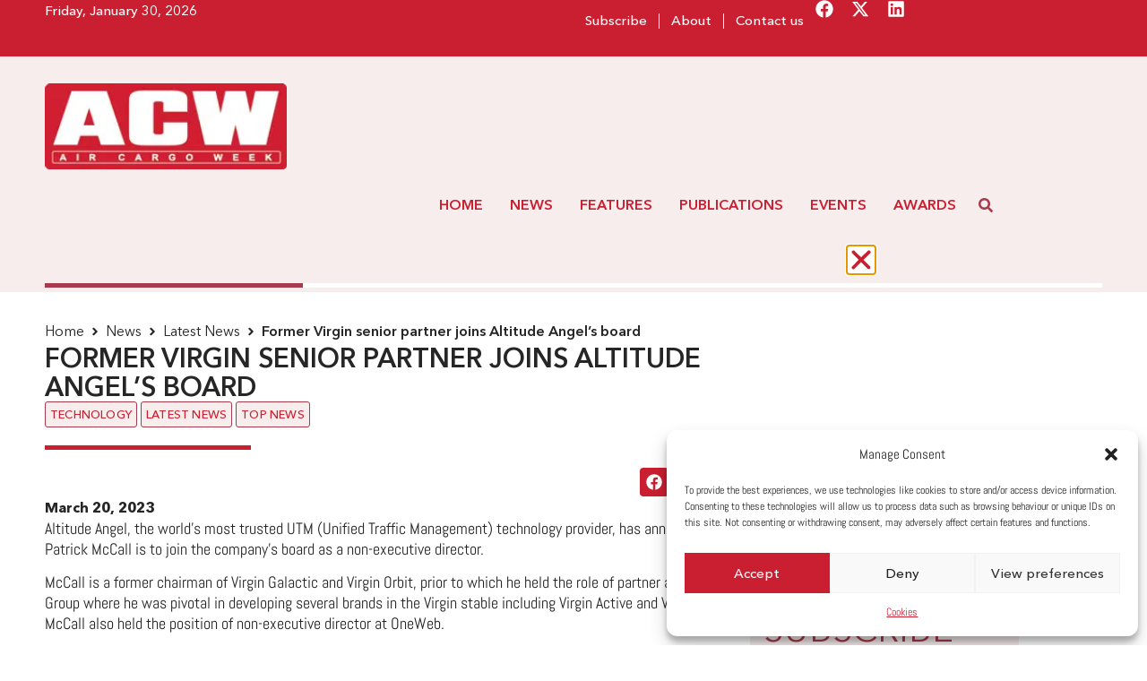

--- FILE ---
content_type: text/html; charset=UTF-8
request_url: https://aircargoweek.com/former-virgin-senior-partner-joins-altitude-angels-board/
body_size: 40803
content:
<!doctype html>
<html lang="en-GB" prefix="og: https://ogp.me/ns#">
<head>
	<meta charset="UTF-8">
	<meta name="viewport" content="width=device-width, initial-scale=1">
	<link rel="profile" href="https://gmpg.org/xfn/11">
	
<!-- Search Engine Optimization by Rank Math - https://rankmath.com/ -->
<title>Former Virgin senior partner joins Altitude Angel&#039;s board - Air Cargo Week</title>
<meta name="description" content="Altitude Angel, the world’s most trusted UTM (Unified Traffic Management) technology provider, has announced Patrick McCall is to"/>
<meta name="robots" content="follow, index, max-snippet:-1, max-video-preview:-1, max-image-preview:large"/>
<link rel="canonical" href="https://aircargoweek.com/former-virgin-senior-partner-joins-altitude-angels-board/" />
<meta property="og:locale" content="en_GB" />
<meta property="og:type" content="article" />
<meta property="og:title" content="Former Virgin senior partner joins Altitude Angel&#039;s board - Air Cargo Week" />
<meta property="og:description" content="Altitude Angel, the world’s most trusted UTM (Unified Traffic Management) technology provider, has announced Patrick McCall is to" />
<meta property="og:url" content="https://aircargoweek.com/former-virgin-senior-partner-joins-altitude-angels-board/" />
<meta property="og:site_name" content="Air Cargo Week" />
<meta property="article:tag" content="Altitude Angel" />
<meta property="article:section" content="Latest News" />
<meta property="article:published_time" content="2023-03-20T09:00:12+00:00" />
<meta name="twitter:card" content="summary_large_image" />
<meta name="twitter:title" content="Former Virgin senior partner joins Altitude Angel&#039;s board - Air Cargo Week" />
<meta name="twitter:description" content="Altitude Angel, the world’s most trusted UTM (Unified Traffic Management) technology provider, has announced Patrick McCall is to" />
<meta name="twitter:label1" content="Written by" />
<meta name="twitter:data1" content="Edward Hardy" />
<meta name="twitter:label2" content="Time to read" />
<meta name="twitter:data2" content="1 minute" />
<script type="application/ld+json" class="rank-math-schema">{"@context":"https://schema.org","@graph":[{"@type":["NewsMediaOrganization","Organization"],"@id":"https://aircargoweek.com/#organization","name":"Air Cargo Week","url":"https://aircargoweek.com","email":"contact@aircargoweek.com","logo":{"@type":"ImageObject","@id":"https://aircargoweek.com/#logo","url":"https://aircargoweek.com/wp-content/uploads/2024/03/ACW-brand-new-logo.png","contentUrl":"https://aircargoweek.com/wp-content/uploads/2024/03/ACW-brand-new-logo.png","caption":"Air Cargo Week","inLanguage":"en-GB","width":"253","height":"90"},"description":"Air Cargo Week is a leading publication of World Cargo News. We publish articles about Industry Leaders in the Air Cargo Industry."},{"@type":"WebSite","@id":"https://aircargoweek.com/#website","url":"https://aircargoweek.com","name":"Air Cargo Week","alternateName":"ACW","publisher":{"@id":"https://aircargoweek.com/#organization"},"inLanguage":"en-GB"},{"@type":"BreadcrumbList","@id":"https://aircargoweek.com/former-virgin-senior-partner-joins-altitude-angels-board/#breadcrumb","itemListElement":[{"@type":"ListItem","position":"1","item":{"@id":"https://aircargoweek.com","name":"Home"}},{"@type":"ListItem","position":"2","item":{"@id":"https://aircargoweek.com/former-virgin-senior-partner-joins-altitude-angels-board/","name":"Former Virgin senior partner joins Altitude Angel&#8217;s board"}}]},{"@type":"WebPage","@id":"https://aircargoweek.com/former-virgin-senior-partner-joins-altitude-angels-board/#webpage","url":"https://aircargoweek.com/former-virgin-senior-partner-joins-altitude-angels-board/","name":"Former Virgin senior partner joins Altitude Angel&#039;s board - Air Cargo Week","datePublished":"2023-03-20T09:00:12+00:00","dateModified":"2023-03-20T09:00:12+00:00","isPartOf":{"@id":"https://aircargoweek.com/#website"},"inLanguage":"en-GB","breadcrumb":{"@id":"https://aircargoweek.com/former-virgin-senior-partner-joins-altitude-angels-board/#breadcrumb"}},{"@type":"Person","@id":"https://aircargoweek.com/author/edward-hardy/","name":"Edward Hardy","url":"https://aircargoweek.com/author/edward-hardy/","image":{"@type":"ImageObject","@id":"https://secure.gravatar.com/avatar/b3ab6e38c6bfb81e6631f4bb1574fc6c330d7f3cd0a28a4e60b3e6f0bb21a8f9?s=96&amp;d=mm&amp;r=g","url":"https://secure.gravatar.com/avatar/b3ab6e38c6bfb81e6631f4bb1574fc6c330d7f3cd0a28a4e60b3e6f0bb21a8f9?s=96&amp;d=mm&amp;r=g","caption":"Edward Hardy","inLanguage":"en-GB"},"sameAs":["https://aircargoweek.com"],"worksFor":{"@id":"https://aircargoweek.com/#organization"}},{"@type":"NewsArticle","headline":"Former Virgin senior partner joins Altitude Angel&#039;s board - Air Cargo Week","keywords":"altitude angel mccall","datePublished":"2023-03-20T09:00:12+00:00","dateModified":"2023-03-20T09:00:12+00:00","author":{"@id":"https://aircargoweek.com/author/edward-hardy/","name":"Edward Hardy"},"publisher":{"@id":"https://aircargoweek.com/#organization"},"description":"Altitude Angel, the world\u2019s most trusted UTM (Unified Traffic Management) technology provider, has announced Patrick McCall is to","name":"Former Virgin senior partner joins Altitude Angel&#039;s board - Air Cargo Week","@id":"https://aircargoweek.com/former-virgin-senior-partner-joins-altitude-angels-board/#richSnippet","isPartOf":{"@id":"https://aircargoweek.com/former-virgin-senior-partner-joins-altitude-angels-board/#webpage"},"inLanguage":"en-GB","mainEntityOfPage":{"@id":"https://aircargoweek.com/former-virgin-senior-partner-joins-altitude-angels-board/#webpage"}}]}</script>
<!-- /Rank Math WordPress SEO plugin -->

<link rel='dns-prefetch' href='//worldaircargoawards.com' />
<link rel='dns-prefetch' href='//m21.mailplus.nl' />
<link rel='dns-prefetch' href='//static.mailplus.nl' />
<link rel="alternate" type="application/rss+xml" title="Air Cargo Week &raquo; Feed" href="https://aircargoweek.com/feed/" />
<link rel="alternate" type="application/rss+xml" title="Air Cargo Week &raquo; Comments Feed" href="https://aircargoweek.com/comments/feed/" />
<link rel="alternate" title="oEmbed (JSON)" type="application/json+oembed" href="https://aircargoweek.com/wp-json/oembed/1.0/embed?url=https%3A%2F%2Faircargoweek.com%2Fformer-virgin-senior-partner-joins-altitude-angels-board%2F" />
<link rel="alternate" title="oEmbed (XML)" type="text/xml+oembed" href="https://aircargoweek.com/wp-json/oembed/1.0/embed?url=https%3A%2F%2Faircargoweek.com%2Fformer-virgin-senior-partner-joins-altitude-angels-board%2F&#038;format=xml" />
<style id='wp-img-auto-sizes-contain-inline-css'>
img:is([sizes=auto i],[sizes^="auto," i]){contain-intrinsic-size:3000px 1500px}
/*# sourceURL=wp-img-auto-sizes-contain-inline-css */
</style>

<link rel='stylesheet' id='bae-main-css' href='https://aircargoweek.com/wp-content/plugins/document-embedder-addons-for-elementor/admin/assets/css/main.css?ver=a522af' media='all' />
<style id='wp-emoji-styles-inline-css'>

	img.wp-smiley, img.emoji {
		display: inline !important;
		border: none !important;
		box-shadow: none !important;
		height: 1em !important;
		width: 1em !important;
		margin: 0 0.07em !important;
		vertical-align: -0.1em !important;
		background: none !important;
		padding: 0 !important;
	}
/*# sourceURL=wp-emoji-styles-inline-css */
</style>
<link rel='stylesheet' id='wp-block-library-css' href='https://aircargoweek.com/wp-includes/css/dist/block-library/style.min.css?ver=a522af' media='all' />
<style id='global-styles-inline-css'>
:root{--wp--preset--aspect-ratio--square: 1;--wp--preset--aspect-ratio--4-3: 4/3;--wp--preset--aspect-ratio--3-4: 3/4;--wp--preset--aspect-ratio--3-2: 3/2;--wp--preset--aspect-ratio--2-3: 2/3;--wp--preset--aspect-ratio--16-9: 16/9;--wp--preset--aspect-ratio--9-16: 9/16;--wp--preset--color--black: #000000;--wp--preset--color--cyan-bluish-gray: #abb8c3;--wp--preset--color--white: #ffffff;--wp--preset--color--pale-pink: #f78da7;--wp--preset--color--vivid-red: #cf2e2e;--wp--preset--color--luminous-vivid-orange: #ff6900;--wp--preset--color--luminous-vivid-amber: #fcb900;--wp--preset--color--light-green-cyan: #7bdcb5;--wp--preset--color--vivid-green-cyan: #00d084;--wp--preset--color--pale-cyan-blue: #8ed1fc;--wp--preset--color--vivid-cyan-blue: #0693e3;--wp--preset--color--vivid-purple: #9b51e0;--wp--preset--gradient--vivid-cyan-blue-to-vivid-purple: linear-gradient(135deg,rgb(6,147,227) 0%,rgb(155,81,224) 100%);--wp--preset--gradient--light-green-cyan-to-vivid-green-cyan: linear-gradient(135deg,rgb(122,220,180) 0%,rgb(0,208,130) 100%);--wp--preset--gradient--luminous-vivid-amber-to-luminous-vivid-orange: linear-gradient(135deg,rgb(252,185,0) 0%,rgb(255,105,0) 100%);--wp--preset--gradient--luminous-vivid-orange-to-vivid-red: linear-gradient(135deg,rgb(255,105,0) 0%,rgb(207,46,46) 100%);--wp--preset--gradient--very-light-gray-to-cyan-bluish-gray: linear-gradient(135deg,rgb(238,238,238) 0%,rgb(169,184,195) 100%);--wp--preset--gradient--cool-to-warm-spectrum: linear-gradient(135deg,rgb(74,234,220) 0%,rgb(151,120,209) 20%,rgb(207,42,186) 40%,rgb(238,44,130) 60%,rgb(251,105,98) 80%,rgb(254,248,76) 100%);--wp--preset--gradient--blush-light-purple: linear-gradient(135deg,rgb(255,206,236) 0%,rgb(152,150,240) 100%);--wp--preset--gradient--blush-bordeaux: linear-gradient(135deg,rgb(254,205,165) 0%,rgb(254,45,45) 50%,rgb(107,0,62) 100%);--wp--preset--gradient--luminous-dusk: linear-gradient(135deg,rgb(255,203,112) 0%,rgb(199,81,192) 50%,rgb(65,88,208) 100%);--wp--preset--gradient--pale-ocean: linear-gradient(135deg,rgb(255,245,203) 0%,rgb(182,227,212) 50%,rgb(51,167,181) 100%);--wp--preset--gradient--electric-grass: linear-gradient(135deg,rgb(202,248,128) 0%,rgb(113,206,126) 100%);--wp--preset--gradient--midnight: linear-gradient(135deg,rgb(2,3,129) 0%,rgb(40,116,252) 100%);--wp--preset--font-size--small: 13px;--wp--preset--font-size--medium: 20px;--wp--preset--font-size--large: 36px;--wp--preset--font-size--x-large: 42px;--wp--preset--spacing--20: 0.44rem;--wp--preset--spacing--30: 0.67rem;--wp--preset--spacing--40: 1rem;--wp--preset--spacing--50: 1.5rem;--wp--preset--spacing--60: 2.25rem;--wp--preset--spacing--70: 3.38rem;--wp--preset--spacing--80: 5.06rem;--wp--preset--shadow--natural: 6px 6px 9px rgba(0, 0, 0, 0.2);--wp--preset--shadow--deep: 12px 12px 50px rgba(0, 0, 0, 0.4);--wp--preset--shadow--sharp: 6px 6px 0px rgba(0, 0, 0, 0.2);--wp--preset--shadow--outlined: 6px 6px 0px -3px rgb(255, 255, 255), 6px 6px rgb(0, 0, 0);--wp--preset--shadow--crisp: 6px 6px 0px rgb(0, 0, 0);}:root { --wp--style--global--content-size: 800px;--wp--style--global--wide-size: 1200px; }:where(body) { margin: 0; }.wp-site-blocks > .alignleft { float: left; margin-right: 2em; }.wp-site-blocks > .alignright { float: right; margin-left: 2em; }.wp-site-blocks > .aligncenter { justify-content: center; margin-left: auto; margin-right: auto; }:where(.wp-site-blocks) > * { margin-block-start: 24px; margin-block-end: 0; }:where(.wp-site-blocks) > :first-child { margin-block-start: 0; }:where(.wp-site-blocks) > :last-child { margin-block-end: 0; }:root { --wp--style--block-gap: 24px; }:root :where(.is-layout-flow) > :first-child{margin-block-start: 0;}:root :where(.is-layout-flow) > :last-child{margin-block-end: 0;}:root :where(.is-layout-flow) > *{margin-block-start: 24px;margin-block-end: 0;}:root :where(.is-layout-constrained) > :first-child{margin-block-start: 0;}:root :where(.is-layout-constrained) > :last-child{margin-block-end: 0;}:root :where(.is-layout-constrained) > *{margin-block-start: 24px;margin-block-end: 0;}:root :where(.is-layout-flex){gap: 24px;}:root :where(.is-layout-grid){gap: 24px;}.is-layout-flow > .alignleft{float: left;margin-inline-start: 0;margin-inline-end: 2em;}.is-layout-flow > .alignright{float: right;margin-inline-start: 2em;margin-inline-end: 0;}.is-layout-flow > .aligncenter{margin-left: auto !important;margin-right: auto !important;}.is-layout-constrained > .alignleft{float: left;margin-inline-start: 0;margin-inline-end: 2em;}.is-layout-constrained > .alignright{float: right;margin-inline-start: 2em;margin-inline-end: 0;}.is-layout-constrained > .aligncenter{margin-left: auto !important;margin-right: auto !important;}.is-layout-constrained > :where(:not(.alignleft):not(.alignright):not(.alignfull)){max-width: var(--wp--style--global--content-size);margin-left: auto !important;margin-right: auto !important;}.is-layout-constrained > .alignwide{max-width: var(--wp--style--global--wide-size);}body .is-layout-flex{display: flex;}.is-layout-flex{flex-wrap: wrap;align-items: center;}.is-layout-flex > :is(*, div){margin: 0;}body .is-layout-grid{display: grid;}.is-layout-grid > :is(*, div){margin: 0;}body{padding-top: 0px;padding-right: 0px;padding-bottom: 0px;padding-left: 0px;}a:where(:not(.wp-element-button)){text-decoration: underline;}:root :where(.wp-element-button, .wp-block-button__link){background-color: #32373c;border-width: 0;color: #fff;font-family: inherit;font-size: inherit;font-style: inherit;font-weight: inherit;letter-spacing: inherit;line-height: inherit;padding-top: calc(0.667em + 2px);padding-right: calc(1.333em + 2px);padding-bottom: calc(0.667em + 2px);padding-left: calc(1.333em + 2px);text-decoration: none;text-transform: inherit;}.has-black-color{color: var(--wp--preset--color--black) !important;}.has-cyan-bluish-gray-color{color: var(--wp--preset--color--cyan-bluish-gray) !important;}.has-white-color{color: var(--wp--preset--color--white) !important;}.has-pale-pink-color{color: var(--wp--preset--color--pale-pink) !important;}.has-vivid-red-color{color: var(--wp--preset--color--vivid-red) !important;}.has-luminous-vivid-orange-color{color: var(--wp--preset--color--luminous-vivid-orange) !important;}.has-luminous-vivid-amber-color{color: var(--wp--preset--color--luminous-vivid-amber) !important;}.has-light-green-cyan-color{color: var(--wp--preset--color--light-green-cyan) !important;}.has-vivid-green-cyan-color{color: var(--wp--preset--color--vivid-green-cyan) !important;}.has-pale-cyan-blue-color{color: var(--wp--preset--color--pale-cyan-blue) !important;}.has-vivid-cyan-blue-color{color: var(--wp--preset--color--vivid-cyan-blue) !important;}.has-vivid-purple-color{color: var(--wp--preset--color--vivid-purple) !important;}.has-black-background-color{background-color: var(--wp--preset--color--black) !important;}.has-cyan-bluish-gray-background-color{background-color: var(--wp--preset--color--cyan-bluish-gray) !important;}.has-white-background-color{background-color: var(--wp--preset--color--white) !important;}.has-pale-pink-background-color{background-color: var(--wp--preset--color--pale-pink) !important;}.has-vivid-red-background-color{background-color: var(--wp--preset--color--vivid-red) !important;}.has-luminous-vivid-orange-background-color{background-color: var(--wp--preset--color--luminous-vivid-orange) !important;}.has-luminous-vivid-amber-background-color{background-color: var(--wp--preset--color--luminous-vivid-amber) !important;}.has-light-green-cyan-background-color{background-color: var(--wp--preset--color--light-green-cyan) !important;}.has-vivid-green-cyan-background-color{background-color: var(--wp--preset--color--vivid-green-cyan) !important;}.has-pale-cyan-blue-background-color{background-color: var(--wp--preset--color--pale-cyan-blue) !important;}.has-vivid-cyan-blue-background-color{background-color: var(--wp--preset--color--vivid-cyan-blue) !important;}.has-vivid-purple-background-color{background-color: var(--wp--preset--color--vivid-purple) !important;}.has-black-border-color{border-color: var(--wp--preset--color--black) !important;}.has-cyan-bluish-gray-border-color{border-color: var(--wp--preset--color--cyan-bluish-gray) !important;}.has-white-border-color{border-color: var(--wp--preset--color--white) !important;}.has-pale-pink-border-color{border-color: var(--wp--preset--color--pale-pink) !important;}.has-vivid-red-border-color{border-color: var(--wp--preset--color--vivid-red) !important;}.has-luminous-vivid-orange-border-color{border-color: var(--wp--preset--color--luminous-vivid-orange) !important;}.has-luminous-vivid-amber-border-color{border-color: var(--wp--preset--color--luminous-vivid-amber) !important;}.has-light-green-cyan-border-color{border-color: var(--wp--preset--color--light-green-cyan) !important;}.has-vivid-green-cyan-border-color{border-color: var(--wp--preset--color--vivid-green-cyan) !important;}.has-pale-cyan-blue-border-color{border-color: var(--wp--preset--color--pale-cyan-blue) !important;}.has-vivid-cyan-blue-border-color{border-color: var(--wp--preset--color--vivid-cyan-blue) !important;}.has-vivid-purple-border-color{border-color: var(--wp--preset--color--vivid-purple) !important;}.has-vivid-cyan-blue-to-vivid-purple-gradient-background{background: var(--wp--preset--gradient--vivid-cyan-blue-to-vivid-purple) !important;}.has-light-green-cyan-to-vivid-green-cyan-gradient-background{background: var(--wp--preset--gradient--light-green-cyan-to-vivid-green-cyan) !important;}.has-luminous-vivid-amber-to-luminous-vivid-orange-gradient-background{background: var(--wp--preset--gradient--luminous-vivid-amber-to-luminous-vivid-orange) !important;}.has-luminous-vivid-orange-to-vivid-red-gradient-background{background: var(--wp--preset--gradient--luminous-vivid-orange-to-vivid-red) !important;}.has-very-light-gray-to-cyan-bluish-gray-gradient-background{background: var(--wp--preset--gradient--very-light-gray-to-cyan-bluish-gray) !important;}.has-cool-to-warm-spectrum-gradient-background{background: var(--wp--preset--gradient--cool-to-warm-spectrum) !important;}.has-blush-light-purple-gradient-background{background: var(--wp--preset--gradient--blush-light-purple) !important;}.has-blush-bordeaux-gradient-background{background: var(--wp--preset--gradient--blush-bordeaux) !important;}.has-luminous-dusk-gradient-background{background: var(--wp--preset--gradient--luminous-dusk) !important;}.has-pale-ocean-gradient-background{background: var(--wp--preset--gradient--pale-ocean) !important;}.has-electric-grass-gradient-background{background: var(--wp--preset--gradient--electric-grass) !important;}.has-midnight-gradient-background{background: var(--wp--preset--gradient--midnight) !important;}.has-small-font-size{font-size: var(--wp--preset--font-size--small) !important;}.has-medium-font-size{font-size: var(--wp--preset--font-size--medium) !important;}.has-large-font-size{font-size: var(--wp--preset--font-size--large) !important;}.has-x-large-font-size{font-size: var(--wp--preset--font-size--x-large) !important;}
/*# sourceURL=global-styles-inline-css */
</style>

<link rel='stylesheet' id='jet-engine-frontend-css' href='https://aircargoweek.com/wp-content/plugins/jet-engine/assets/css/frontend.css?ver=3.7.1' media='all' />
<link rel='stylesheet' id='mpform_css-css' href='https://worldaircargoawards.com/wp-content/plugins/aircargoweek/css/mp_form.css?ver=a522af' media='all' />
<link rel='stylesheet' id='cmplz-general-css' href='https://aircargoweek.com/wp-content/plugins/complianz-gdpr/assets/css/cookieblocker.min.css?ver=1750498157' media='all' />
<link rel='stylesheet' id='hello-elementor-css' href='https://aircargoweek.com/wp-content/themes/hello-elementor/assets/css/reset.css?ver=3.4.4' media='all' />
<link rel='stylesheet' id='hello-elementor-theme-style-css' href='https://aircargoweek.com/wp-content/themes/hello-elementor/assets/css/theme.css?ver=3.4.4' media='all' />
<link rel='stylesheet' id='jet-theme-core-frontend-styles-css' href='https://aircargoweek.com/wp-content/plugins/jet-theme-core/assets/css/frontend.css?ver=2.3.0.2' media='all' />
<link rel='stylesheet' id='elementor-frontend-css' href='https://aircargoweek.com/wp-content/plugins/elementor/assets/css/frontend.min.css?ver=3.29.2' media='all' />
<link rel='stylesheet' id='widget-nav-menu-css' href='https://aircargoweek.com/wp-content/plugins/elementor-pro/assets/css/widget-nav-menu.min.css?ver=3.29.2' media='all' />
<link rel='stylesheet' id='e-animation-pulse-grow-css' href='https://aircargoweek.com/wp-content/plugins/elementor/assets/lib/animations/styles/e-animation-pulse-grow.min.css?ver=3.29.2' media='all' />
<link rel='stylesheet' id='widget-social-icons-css' href='https://aircargoweek.com/wp-content/plugins/elementor/assets/css/widget-social-icons.min.css?ver=3.29.2' media='all' />
<link rel='stylesheet' id='e-apple-webkit-css' href='https://aircargoweek.com/wp-content/plugins/elementor/assets/css/conditionals/apple-webkit.min.css?ver=3.29.2' media='all' />
<link rel='stylesheet' id='widget-image-css' href='https://aircargoweek.com/wp-content/plugins/elementor/assets/css/widget-image.min.css?ver=3.29.2' media='all' />
<link rel='stylesheet' id='e-sticky-css' href='https://aircargoweek.com/wp-content/plugins/elementor-pro/assets/css/modules/sticky.min.css?ver=3.29.2' media='all' />
<link rel='stylesheet' id='widget-heading-css' href='https://aircargoweek.com/wp-content/plugins/elementor/assets/css/widget-heading.min.css?ver=3.29.2' media='all' />
<link rel='stylesheet' id='widget-progress-tracker-css' href='https://aircargoweek.com/wp-content/plugins/elementor-pro/assets/css/widget-progress-tracker.min.css?ver=3.29.2' media='all' />
<link rel='stylesheet' id='widget-divider-css' href='https://aircargoweek.com/wp-content/plugins/elementor/assets/css/widget-divider.min.css?ver=3.29.2' media='all' />
<link rel='stylesheet' id='widget-share-buttons-css' href='https://aircargoweek.com/wp-content/plugins/elementor-pro/assets/css/widget-share-buttons.min.css?ver=3.29.2' media='all' />
<link rel='stylesheet' id='swiper-css' href='https://aircargoweek.com/wp-content/plugins/elementor/assets/lib/swiper/v8/css/swiper.min.css?ver=8.4.5' media='all' />
<link rel='stylesheet' id='e-swiper-css' href='https://aircargoweek.com/wp-content/plugins/elementor/assets/css/conditionals/e-swiper.min.css?ver=3.29.2' media='all' />
<link rel='stylesheet' id='widget-image-carousel-css' href='https://aircargoweek.com/wp-content/plugins/elementor/assets/css/widget-image-carousel.min.css?ver=3.29.2' media='all' />
<link rel='stylesheet' id='widget-video-css' href='https://aircargoweek.com/wp-content/plugins/elementor/assets/css/widget-video.min.css?ver=3.29.2' media='all' />
<link rel='stylesheet' id='widget-author-box-css' href='https://aircargoweek.com/wp-content/plugins/elementor-pro/assets/css/widget-author-box.min.css?ver=3.29.2' media='all' />
<link rel='stylesheet' id='widget-spacer-css' href='https://aircargoweek.com/wp-content/plugins/elementor/assets/css/widget-spacer.min.css?ver=3.29.2' media='all' />
<link rel='stylesheet' id='e-animation-fadeInDown-css' href='https://aircargoweek.com/wp-content/plugins/elementor/assets/lib/animations/styles/fadeInDown.min.css?ver=3.29.2' media='all' />
<link rel='stylesheet' id='e-animation-fadeIn-css' href='https://aircargoweek.com/wp-content/plugins/elementor/assets/lib/animations/styles/fadeIn.min.css?ver=3.29.2' media='all' />
<link rel='stylesheet' id='e-popup-css' href='https://aircargoweek.com/wp-content/plugins/elementor-pro/assets/css/conditionals/popup.min.css?ver=3.29.2' media='all' />
<link rel='stylesheet' id='e-animation-slideInRight-css' href='https://aircargoweek.com/wp-content/plugins/elementor/assets/lib/animations/styles/slideInRight.min.css?ver=3.29.2' media='all' />
<link rel='stylesheet' id='e-animation-slideInLeft-css' href='https://aircargoweek.com/wp-content/plugins/elementor/assets/lib/animations/styles/slideInLeft.min.css?ver=3.29.2' media='all' />
<link rel='stylesheet' id='jet-blocks-css' href='https://aircargoweek.com/wp-content/uploads/elementor/css/custom-jet-blocks.css?ver=1.3.18' media='all' />
<link rel='stylesheet' id='elementor-post-6-css' href='https://aircargoweek.com/wp-content/uploads/elementor/css/post-6.css?ver=1769597118' media='all' />
<link rel='stylesheet' id='jet-blog-css' href='https://aircargoweek.com/wp-content/plugins/jet-blog/assets/css/jet-blog.css?ver=2.4.4' media='all' />
<link rel='stylesheet' id='jet-tabs-frontend-css' href='https://aircargoweek.com/wp-content/plugins/jet-tabs/assets/css/jet-tabs-frontend.css?ver=2.2.9' media='all' />
<link rel='stylesheet' id='elementor-post-45323-css' href='https://aircargoweek.com/wp-content/uploads/elementor/css/post-45323.css?ver=1769597118' media='all' />
<link rel='stylesheet' id='elementor-post-45339-css' href='https://aircargoweek.com/wp-content/uploads/elementor/css/post-45339.css?ver=1769597118' media='all' />
<link rel='stylesheet' id='elementor-post-45635-css' href='https://aircargoweek.com/wp-content/uploads/elementor/css/post-45635.css?ver=1769597118' media='all' />
<link rel='stylesheet' id='elementor-post-73189-css' href='https://aircargoweek.com/wp-content/uploads/elementor/css/post-73189.css?ver=1769597118' media='all' />
<link rel='stylesheet' id='elementor-post-81051-css' href='https://aircargoweek.com/wp-content/uploads/elementor/css/post-81051.css?ver=1769597119' media='all' />
<link rel='stylesheet' id='elementor-post-73222-css' href='https://aircargoweek.com/wp-content/uploads/elementor/css/post-73222.css?ver=1769597119' media='all' />
<link rel='stylesheet' id='hello-elementor-child-style-css' href='https://aircargoweek.com/wp-content/themes/hello-theme-child-master/style.css?ver=2.0.0' media='all' />
<script src="https://aircargoweek.com/wp-includes/js/jquery/jquery.min.js?ver=3.7.1" id="jquery-core-js"></script>
<script src="https://aircargoweek.com/wp-includes/js/jquery/jquery-migrate.min.js?ver=3.4.1" id="jquery-migrate-js"></script>
<script src="https://worldaircargoawards.com/wp-content/plugins/aircargoweek/js/acw.js?ver=a522af" id="acw_js-js"></script>
<script src="https://m21.mailplus.nl/genericservice/code/servlet/React?command=getFormJs&amp;uid=503106108&amp;feid=4jCKVrWcaSMP8vhBAEzy&amp;p=https&amp;om=t&amp;of=x&amp;c=1&amp;jq=3&amp;ver=a522af" id="mpform_acw_js-js"></script>
<script src="https://m21.mailplus.nl/genericservice/code/servlet/React?command=getFormJs&amp;uid=503106108&amp;feid=eWu9REgsgF75UMs9uqJF&amp;p=https&amp;om=t&amp;of=h&amp;c=1&amp;jq=3&amp;ver=a522af" id="mpform_acw_horiz_js-js"></script>
<script src="https://static.mailplus.nl/jq/jquery.validate.1.19.5.min.js?ver=a522af" id="mpform_validate-js"></script>
<link rel="https://api.w.org/" href="https://aircargoweek.com/wp-json/" /><link rel="alternate" title="JSON" type="application/json" href="https://aircargoweek.com/wp-json/wp/v2/posts/37454" />
<link rel='shortlink' href='https://aircargoweek.com/?p=37454' />
			<style>.cmplz-hidden {
					display: none !important;
				}</style><meta name="generator" content="Elementor 3.29.2; features: e_font_icon_svg, additional_custom_breakpoints, e_local_google_fonts; settings: css_print_method-external, google_font-disabled, font_display-swap">
			<style>
				.e-con.e-parent:nth-of-type(n+4):not(.e-lazyloaded):not(.e-no-lazyload),
				.e-con.e-parent:nth-of-type(n+4):not(.e-lazyloaded):not(.e-no-lazyload) * {
					background-image: none !important;
				}
				@media screen and (max-height: 1024px) {
					.e-con.e-parent:nth-of-type(n+3):not(.e-lazyloaded):not(.e-no-lazyload),
					.e-con.e-parent:nth-of-type(n+3):not(.e-lazyloaded):not(.e-no-lazyload) * {
						background-image: none !important;
					}
				}
				@media screen and (max-height: 640px) {
					.e-con.e-parent:nth-of-type(n+2):not(.e-lazyloaded):not(.e-no-lazyload),
					.e-con.e-parent:nth-of-type(n+2):not(.e-lazyloaded):not(.e-no-lazyload) * {
						background-image: none !important;
					}
				}
			</style>
						<meta name="theme-color" content="#FFFFFF">
			<link rel="icon" href="https://aircargoweek.com/wp-content/uploads/2024/04/cropped-Favicon_ACW-265x265.png" sizes="32x32" />
<link rel="icon" href="https://aircargoweek.com/wp-content/uploads/2024/04/cropped-Favicon_ACW-265x265.png" sizes="192x192" />
<link rel="apple-touch-icon" href="https://aircargoweek.com/wp-content/uploads/2024/04/cropped-Favicon_ACW-265x265.png" />
<meta name="msapplication-TileImage" content="https://aircargoweek.com/wp-content/uploads/2024/04/cropped-Favicon_ACW-500x500.png" />
<link rel='stylesheet' id='elementor-post-73091-css' href='https://aircargoweek.com/wp-content/uploads/elementor/css/post-73091.css?ver=1769597120' media='all' />
<link rel='stylesheet' id='widget-form-css' href='https://aircargoweek.com/wp-content/plugins/elementor-pro/assets/css/widget-form.min.css?ver=3.29.2' media='all' />
</head>
<body data-cmplz=1 class="wp-singular post-template-default single single-post postid-37454 single-format-standard wp-custom-logo wp-embed-responsive wp-theme-hello-elementor wp-child-theme-hello-theme-child-master hello-elementor-default elementor-default elementor-template-full-width elementor-kit-6 elementor-page-45635">



		<header data-elementor-type="header" data-elementor-id="45323" class="elementor elementor-45323 elementor-location-header" data-elementor-post-type="elementor_library">
			<div class="elementor-element elementor-element-bd0f457 elementor-hidden-tablet elementor-hidden-mobile e-flex e-con-boxed e-con e-parent" data-id="bd0f457" data-element_type="container" data-settings="{&quot;background_background&quot;:&quot;classic&quot;}">
					<div class="e-con-inner">
		<div class="elementor-element elementor-element-e9ecc9b e-con-full e-flex e-con e-child" data-id="e9ecc9b" data-element_type="container">
				<div class="elementor-element elementor-element-ef8d199 elementor-widget elementor-widget-shortcode" data-id="ef8d199" data-element_type="widget" data-widget_type="shortcode.default">
				<div class="elementor-widget-container">
							<div class="elementor-shortcode">Friday, January 30, 2026 
</div>
						</div>
				</div>
				</div>
		<div class="elementor-element elementor-element-1ae802b e-con-full e-flex e-con e-child" data-id="1ae802b" data-element_type="container">
				<div class="elementor-element elementor-element-abed486 elementor-nav-menu--dropdown-none elementor-widget elementor-widget-nav-menu" data-id="abed486" data-element_type="widget" data-settings="{&quot;layout&quot;:&quot;horizontal&quot;,&quot;submenu_icon&quot;:{&quot;value&quot;:&quot;&lt;svg class=\&quot;e-font-icon-svg e-fas-caret-down\&quot; viewBox=\&quot;0 0 320 512\&quot; xmlns=\&quot;http:\/\/www.w3.org\/2000\/svg\&quot;&gt;&lt;path d=\&quot;M31.3 192h257.3c17.8 0 26.7 21.5 14.1 34.1L174.1 354.8c-7.8 7.8-20.5 7.8-28.3 0L17.2 226.1C4.6 213.5 13.5 192 31.3 192z\&quot;&gt;&lt;\/path&gt;&lt;\/svg&gt;&quot;,&quot;library&quot;:&quot;fa-solid&quot;}}" data-widget_type="nav-menu.default">
				<div class="elementor-widget-container">
								<nav aria-label="Menu" class="elementor-nav-menu--main elementor-nav-menu__container elementor-nav-menu--layout-horizontal e--pointer-none">
				<ul id="menu-1-abed486" class="elementor-nav-menu"><li class="menu-item menu-item-type-post_type menu-item-object-page menu-item-93977"><a href="https://aircargoweek.com/subscribe/" class="elementor-item">Subscribe</a></li>
<li class="menu-item menu-item-type-post_type menu-item-object-page menu-item-72715"><a href="https://aircargoweek.com/about/" class="elementor-item">About</a></li>
<li class="menu-item menu-item-type-post_type menu-item-object-page menu-item-72733"><a href="https://aircargoweek.com/contact/" class="elementor-item">Contact us</a></li>
</ul>			</nav>
						<nav class="elementor-nav-menu--dropdown elementor-nav-menu__container" aria-hidden="true">
				<ul id="menu-2-abed486" class="elementor-nav-menu"><li class="menu-item menu-item-type-post_type menu-item-object-page menu-item-93977"><a href="https://aircargoweek.com/subscribe/" class="elementor-item" tabindex="-1">Subscribe</a></li>
<li class="menu-item menu-item-type-post_type menu-item-object-page menu-item-72715"><a href="https://aircargoweek.com/about/" class="elementor-item" tabindex="-1">About</a></li>
<li class="menu-item menu-item-type-post_type menu-item-object-page menu-item-72733"><a href="https://aircargoweek.com/contact/" class="elementor-item" tabindex="-1">Contact us</a></li>
</ul>			</nav>
						</div>
				</div>
				<div class="elementor-element elementor-element-5fe6f91 elementor-grid-3 elementor-shape-rounded e-grid-align-center elementor-widget elementor-widget-social-icons" data-id="5fe6f91" data-element_type="widget" data-widget_type="social-icons.default">
				<div class="elementor-widget-container">
							<div class="elementor-social-icons-wrapper elementor-grid" role="list">
							<span class="elementor-grid-item" role="listitem">
					<a class="elementor-icon elementor-social-icon elementor-social-icon-facebook elementor-animation-pulse-grow elementor-repeater-item-5d278ae" href="https://www.facebook.com/AirCargoWeek" target="_blank">
						<span class="elementor-screen-only">Facebook</span>
						<svg class="e-font-icon-svg e-fab-facebook" viewBox="0 0 512 512" xmlns="http://www.w3.org/2000/svg"><path d="M504 256C504 119 393 8 256 8S8 119 8 256c0 123.78 90.69 226.38 209.25 245V327.69h-63V256h63v-54.64c0-62.15 37-96.48 93.67-96.48 27.14 0 55.52 4.84 55.52 4.84v61h-31.28c-30.8 0-40.41 19.12-40.41 38.73V256h68.78l-11 71.69h-57.78V501C413.31 482.38 504 379.78 504 256z"></path></svg>					</a>
				</span>
							<span class="elementor-grid-item" role="listitem">
					<a class="elementor-icon elementor-social-icon elementor-social-icon-x-twitter elementor-animation-pulse-grow elementor-repeater-item-50cf98a" href="https://twitter.com/aircargoweek" target="_blank">
						<span class="elementor-screen-only">X-twitter</span>
						<svg class="e-font-icon-svg e-fab-x-twitter" viewBox="0 0 512 512" xmlns="http://www.w3.org/2000/svg"><path d="M389.2 48h70.6L305.6 224.2 487 464H345L233.7 318.6 106.5 464H35.8L200.7 275.5 26.8 48H172.4L272.9 180.9 389.2 48zM364.4 421.8h39.1L151.1 88h-42L364.4 421.8z"></path></svg>					</a>
				</span>
							<span class="elementor-grid-item" role="listitem">
					<a class="elementor-icon elementor-social-icon elementor-social-icon-linkedin elementor-animation-pulse-grow elementor-repeater-item-fb9f99e" href="https://www.linkedin.com/company/air-cargo-week" target="_blank">
						<span class="elementor-screen-only">Linkedin</span>
						<svg class="e-font-icon-svg e-fab-linkedin" viewBox="0 0 448 512" xmlns="http://www.w3.org/2000/svg"><path d="M416 32H31.9C14.3 32 0 46.5 0 64.3v383.4C0 465.5 14.3 480 31.9 480H416c17.6 0 32-14.5 32-32.3V64.3c0-17.8-14.4-32.3-32-32.3zM135.4 416H69V202.2h66.5V416zm-33.2-243c-21.3 0-38.5-17.3-38.5-38.5S80.9 96 102.2 96c21.2 0 38.5 17.3 38.5 38.5 0 21.3-17.2 38.5-38.5 38.5zm282.1 243h-66.4V312c0-24.8-.5-56.7-34.5-56.7-34.6 0-39.9 27-39.9 54.9V416h-66.4V202.2h63.7v29.2h.9c8.9-16.8 30.6-34.5 62.9-34.5 67.2 0 79.7 44.3 79.7 101.9V416z"></path></svg>					</a>
				</span>
					</div>
						</div>
				</div>
				</div>
					</div>
				</div>
		<header class="elementor-element elementor-element-a58a625 e-flex e-con-boxed e-con e-parent" data-id="a58a625" data-element_type="container" data-settings="{&quot;background_background&quot;:&quot;classic&quot;,&quot;sticky&quot;:&quot;top&quot;,&quot;sticky_on&quot;:[&quot;mobile&quot;],&quot;sticky_offset_mobile&quot;:0,&quot;sticky_effects_offset_mobile&quot;:70,&quot;sticky_offset&quot;:0,&quot;sticky_effects_offset&quot;:0,&quot;sticky_anchor_link_offset&quot;:0}">
					<div class="e-con-inner">
		<div class="elementor-element elementor-element-4fb98bb e-con-full e-flex e-con e-child" data-id="4fb98bb" data-element_type="container">
				<div class="elementor-element elementor-element-c915b6a elementor-widget elementor-widget-theme-site-logo elementor-widget-image" data-id="c915b6a" data-element_type="widget" data-widget_type="theme-site-logo.default">
				<div class="elementor-widget-container">
											<a href="https://aircargoweek.com">
			<img width="253" height="90" src="https://aircargoweek.com/wp-content/uploads/2024/03/ACW-brand-new-logo.png.webp" class="attachment-full size-full wp-image-54146" alt="Logo Air Cargo Week" />				</a>
											</div>
				</div>
				<div class="elementor-element elementor-element-b9bf710 elementor-hidden-desktop elementor-view-default elementor-widget elementor-widget-icon" data-id="b9bf710" data-element_type="widget" data-widget_type="icon.default">
				<div class="elementor-widget-container">
							<div class="elementor-icon-wrapper">
			<a class="elementor-icon" href="#elementor-action%3Aaction%3Dpopup%3Aopen%26settings%3DeyJpZCI6IjczMjIyIiwidG9nZ2xlIjp0cnVlfQ%3D%3D">
			<svg xmlns="http://www.w3.org/2000/svg" xmlns:xlink="http://www.w3.org/1999/xlink" id="Calque_1" x="0px" y="0px" viewBox="0 0 700 700" style="enable-background:new 0 0 700 700;" xml:space="preserve"><g>	<path d="M142.8,112c-12.4,0-22.4,10-22.4,22.4s10,22.4,22.4,22.4h414.4c12.4,0,22.4-10,22.4-22.4c0-12.4-10-22.4-22.4-22.4  L142.8,112z M142.8,257.6c-12.4,0-22.4,10-22.4,22.4s10,22.4,22.4,22.4h414.4c12.4,0,22.4-10,22.4-22.4s-10-22.4-22.4-22.4H142.8z   M142.8,403.2c-12.4,0-22.4,10-22.4,22.4s10,22.4,22.4,22.4h414.4c12.4,0,22.4-10,22.4-22.4s-10-22.4-22.4-22.4H142.8z"></path></g></svg>			</a>
		</div>
						</div>
				</div>
				</div>
		<div class="elementor-element elementor-element-a2d1798 e-con-full e-flex e-con e-child" data-id="a2d1798" data-element_type="container">
				<div class="elementor-element elementor-element-a8f4d4d jedv-enabled--yes elementor-widget elementor-widget-html" data-id="a8f4d4d" data-element_type="widget" data-widget_type="html.default">
				<div class="elementor-widget-container">
					    <!-- AdSpeed.com Tag 8.1 for [Zone] ACW All Articles Leaderboard [Any Dimension] -->
<script type="text/javascript" src="https://g.adspeed.net/ad.php?do=js&zid=113158&oid=25140&wd=-1&ht=-1&target=_blank"></script>
<!-- AdSpeed.com End --> 				</div>
				</div>
				</div>
		<div class="elementor-element elementor-element-4749025 e-con-full elementor-hidden-tablet elementor-hidden-mobile e-flex e-con e-child" data-id="4749025" data-element_type="container">
		<div class="elementor-element elementor-element-a057ec8 e-con-full e-flex e-con e-child" data-id="a057ec8" data-element_type="container">
				</div>
		<div class="elementor-element elementor-element-7fb08ff e-con-full e-flex e-con e-child" data-id="7fb08ff" data-element_type="container">
				<div class="elementor-element elementor-element-2492a20 jet-nav-align-flex-start elementor-widget elementor-widget-jet-nav-menu" data-id="2492a20" data-element_type="widget" data-widget_type="jet-nav-menu.default">
				<div class="elementor-widget-container">
					<nav class="jet-nav-wrap m-layout-mobile jet-mobile-menu jet-mobile-menu--default" data-mobile-trigger-device="mobile" data-mobile-layout="default">
<div class="jet-nav__mobile-trigger jet-nav-mobile-trigger-align-left">
	<span class="jet-nav__mobile-trigger-open jet-blocks-icon"><svg aria-hidden="true" class="e-font-icon-svg e-fas-bars" viewBox="0 0 448 512" xmlns="http://www.w3.org/2000/svg"><path d="M16 132h416c8.837 0 16-7.163 16-16V76c0-8.837-7.163-16-16-16H16C7.163 60 0 67.163 0 76v40c0 8.837 7.163 16 16 16zm0 160h416c8.837 0 16-7.163 16-16v-40c0-8.837-7.163-16-16-16H16c-8.837 0-16 7.163-16 16v40c0 8.837 7.163 16 16 16zm0 160h416c8.837 0 16-7.163 16-16v-40c0-8.837-7.163-16-16-16H16c-8.837 0-16 7.163-16 16v40c0 8.837 7.163 16 16 16z"></path></svg></span>	<span class="jet-nav__mobile-trigger-close jet-blocks-icon"><svg aria-hidden="true" class="e-font-icon-svg e-fas-times" viewBox="0 0 352 512" xmlns="http://www.w3.org/2000/svg"><path d="M242.72 256l100.07-100.07c12.28-12.28 12.28-32.19 0-44.48l-22.24-22.24c-12.28-12.28-32.19-12.28-44.48 0L176 189.28 75.93 89.21c-12.28-12.28-32.19-12.28-44.48 0L9.21 111.45c-12.28 12.28-12.28 32.19 0 44.48L109.28 256 9.21 356.07c-12.28 12.28-12.28 32.19 0 44.48l22.24 22.24c12.28 12.28 32.2 12.28 44.48 0L176 322.72l100.07 100.07c12.28 12.28 32.2 12.28 44.48 0l22.24-22.24c12.28-12.28 12.28-32.19 0-44.48L242.72 256z"></path></svg></span></div><div class="menu-main-menu-container"><div class="jet-nav m-layout-mobile jet-nav--horizontal"><div class="menu-item menu-item-type-post_type menu-item-object-page menu-item-home jet-nav__item-45321 jet-nav__item"><a href="https://aircargoweek.com/" class="menu-item-link menu-item-link-depth-0 menu-item-link-top"><span class="jet-nav-link-text">Home</span></a></div>
<div class="menu-item menu-item-type-post_type menu-item-object-page jet-nav__item-45322 jet-nav__item"><a href="https://aircargoweek.com/news/" class="menu-item-link menu-item-link-depth-0 menu-item-link-top"><span class="jet-nav-link-text">News</span></a></div>
<div class="menu-item menu-item-type-post_type menu-item-object-page jet-nav__item-70352 jet-nav__item"><a href="https://aircargoweek.com/features/" class="menu-item-link menu-item-link-depth-0 menu-item-link-top"><span class="jet-nav-link-text">Features</span></a></div>
<div class="menu-item menu-item-type-post_type menu-item-object-page jet-nav__item-45319 jet-nav__item"><a href="https://aircargoweek.com/services/all-publications/" class="menu-item-link menu-item-link-depth-0 menu-item-link-top"><span class="jet-nav-link-text">Publications</span></a></div>
<div class="menu-item menu-item-type-custom menu-item-object-custom jet-nav__item-72515 jet-nav__item"><a href="https://aircargoweek.com/events/" class="menu-item-link menu-item-link-depth-0 menu-item-link-top"><span class="jet-nav-link-text">Events</span></a></div>
<div class="menu-item menu-item-type-custom menu-item-object-custom jet-nav__item-82011 jet-nav__item"><a target="_blank" href="https://worldaircargoawards.com/" class="menu-item-link menu-item-link-depth-0 menu-item-link-top"><span class="jet-nav-link-text">Awards</span></a></div>
</div></div></nav>				</div>
				</div>
				<div class="elementor-element elementor-element-a7b5397 elementor-widget elementor-widget-jet-search" data-id="a7b5397" data-element_type="widget" data-widget_type="jet-search.default">
				<div class="elementor-widget-container">
					<div class="elementor-jet-search jet-blocks"><div class="jet-search"><div class="jet-search__popup jet-search__popup--move-up-effect">
	<div class="jet-search__popup-content"><form role="search" method="get" class="jet-search__form" action="https://aircargoweek.com/">
	<label class="jet-search__label">
		<input type="search" class="jet-search__field" placeholder="Search &hellip;" value="" name="s" />
	</label>
		<button type="submit" class="jet-search__submit" aria-label="submit search"><span class="jet-search__submit-icon jet-blocks-icon"><svg aria-hidden="true" class="e-font-icon-svg e-fas-search" viewBox="0 0 512 512" xmlns="http://www.w3.org/2000/svg"><path d="M505 442.7L405.3 343c-4.5-4.5-10.6-7-17-7H372c27.6-35.3 44-79.7 44-128C416 93.1 322.9 0 208 0S0 93.1 0 208s93.1 208 208 208c48.3 0 92.7-16.4 128-44v16.3c0 6.4 2.5 12.5 7 17l99.7 99.7c9.4 9.4 24.6 9.4 33.9 0l28.3-28.3c9.4-9.4 9.4-24.6.1-34zM208 336c-70.7 0-128-57.2-128-128 0-70.7 57.2-128 128-128 70.7 0 128 57.2 128 128 0 70.7-57.2 128-128 128z"></path></svg></span></button>
			</form><button type="button" class="jet-search__popup-close"><span class="jet-search__popup-close-icon jet-blocks-icon"><svg aria-hidden="true" class="e-font-icon-svg e-fas-times" viewBox="0 0 352 512" xmlns="http://www.w3.org/2000/svg"><path d="M242.72 256l100.07-100.07c12.28-12.28 12.28-32.19 0-44.48l-22.24-22.24c-12.28-12.28-32.19-12.28-44.48 0L176 189.28 75.93 89.21c-12.28-12.28-32.19-12.28-44.48 0L9.21 111.45c-12.28 12.28-12.28 32.19 0 44.48L109.28 256 9.21 356.07c-12.28 12.28-12.28 32.19 0 44.48l22.24 22.24c12.28 12.28 32.2 12.28 44.48 0L176 322.72l100.07 100.07c12.28 12.28 32.2 12.28 44.48 0l22.24-22.24c12.28-12.28 12.28-32.19 0-44.48L242.72 256z"></path></svg></span></button></div>
</div>
<div class="jet-search__popup-trigger-container">
	<button type="button" class="jet-search__popup-trigger"><span class="jet-search__popup-trigger-icon jet-blocks-icon"><svg aria-hidden="true" class="e-font-icon-svg e-fas-search" viewBox="0 0 512 512" xmlns="http://www.w3.org/2000/svg"><path d="M505 442.7L405.3 343c-4.5-4.5-10.6-7-17-7H372c27.6-35.3 44-79.7 44-128C416 93.1 322.9 0 208 0S0 93.1 0 208s93.1 208 208 208c48.3 0 92.7-16.4 128-44v16.3c0 6.4 2.5 12.5 7 17l99.7 99.7c9.4 9.4 24.6 9.4 33.9 0l28.3-28.3c9.4-9.4 9.4-24.6.1-34zM208 336c-70.7 0-128-57.2-128-128 0-70.7 57.2-128 128-128 70.7 0 128 57.2 128 128 0 70.7-57.2 128-128 128z"></path></svg></span></button>
</div></div></div>				</div>
				</div>
				</div>
				<div class="elementor-element elementor-element-ead9b72 elementor-widget elementor-widget-html" data-id="ead9b72" data-element_type="widget" data-widget_type="html.default">
				<div class="elementor-widget-container">
					<!-- AdSpeed.com Tag 8.1 for [Zone] ACW Home Leaderboard 728x90 -->
<script type="text/javascript" src="https://g.adspeed.net/ad.php?do=js&zid=114860&oid=25140&wd=728&ht=90&target=_blank"></script>
<noscript><iframe width="728" height="90" src="https://g.adspeed.net/ad.php?do=html&zid=114860&oid=25140&wd=728&ht=90&target=_blank" frameborder="0" scrolling="no" allowtransparency="true" hspace="0" vspace="0"></iframe>
</noscript><!-- AdSpeed.com End -->				</div>
				</div>
				</div>
					</div>
				</header>
				</header>
				<div data-elementor-type="single-post" data-elementor-id="45635" class="elementor elementor-45635 elementor-location-single post-37454 post type-post status-publish format-standard has-post-thumbnail hentry category-latest-news category-technology category-top-news tag-altitude-angel" data-elementor-post-type="elementor_library">
			<div class="elementor-element elementor-element-a27c912 e-flex e-con-boxed e-con e-parent" data-id="a27c912" data-element_type="container" data-settings="{&quot;background_background&quot;:&quot;classic&quot;,&quot;sticky&quot;:&quot;top&quot;,&quot;sticky_offset_mobile&quot;:120,&quot;sticky_parent&quot;:&quot;yes&quot;,&quot;sticky_on&quot;:[&quot;desktop&quot;,&quot;tablet&quot;,&quot;mobile&quot;],&quot;sticky_offset&quot;:0,&quot;sticky_effects_offset&quot;:0,&quot;sticky_anchor_link_offset&quot;:0}">
					<div class="e-con-inner">
				<div class="elementor-element elementor-element-6ea75b6 elementor-widget elementor-widget-progress-tracker" data-id="6ea75b6" data-element_type="widget" data-settings="{&quot;relative_to&quot;:&quot;post_content&quot;,&quot;type&quot;:&quot;horizontal&quot;,&quot;percentage&quot;:&quot;no&quot;}" data-widget_type="progress-tracker.default">
				<div class="elementor-widget-container">
					
		<div class="elementor-scrolling-tracker elementor-scrolling-tracker-horizontal elementor-scrolling-tracker-alignment-">
						<div class="current-progress">
					<div class="current-progress-percentage"></div>
				</div>
				</div>
						</div>
				</div>
					</div>
				</div>
		<div class="elementor-element elementor-element-b8a2065 e-flex e-con-boxed e-con e-parent" data-id="b8a2065" data-element_type="container">
					<div class="e-con-inner">
		<div class="elementor-element elementor-element-e0ea1c8 e-con-full e-flex e-con e-child" data-id="e0ea1c8" data-element_type="container">
		<div class="elementor-element elementor-element-77e7a2f e-flex e-con-boxed e-con e-child" data-id="77e7a2f" data-element_type="container">
					<div class="e-con-inner">
				<div class="elementor-element elementor-element-c6c13af elementor-widget elementor-widget-html" data-id="c6c13af" data-element_type="widget" data-widget_type="html.default">
				<div class="elementor-widget-container">
					<!-- AdSpeed.com Tag 8.1 for [Zone] ACW All articles banner 1 [Any Dimension] -->
<script type="text/javascript" src="https://g.adspeed.net/ad.php?do=js&zid=100127&oid=25140&wd=-1&ht=-1&target=_blank"></script>
<!-- AdSpeed.com End -->				</div>
				</div>
					</div>
				</div>
				<div class="elementor-element elementor-element-497bb6b elementor-widget elementor-widget-jet-breadcrumbs" data-id="497bb6b" data-element_type="widget" data-widget_type="jet-breadcrumbs.default">
				<div class="elementor-widget-container">
					<div class="elementor-jet-breadcrumbs jet-blocks">
		<div class="jet-breadcrumbs">
		<div class="jet-breadcrumbs__content">
		<div class="jet-breadcrumbs__wrap"><div class="jet-breadcrumbs__item"><a href="https://aircargoweek.com/" class="jet-breadcrumbs__item-link is-home" rel="home" title="Home">Home</a></div>
			 <div class="jet-breadcrumbs__item"><div class="jet-breadcrumbs__item-sep"><span class="jet-blocks-icon"><svg aria-hidden="true" class="e-font-icon-svg e-fas-angle-right" viewBox="0 0 256 512" xmlns="http://www.w3.org/2000/svg"><path d="M224.3 273l-136 136c-9.4 9.4-24.6 9.4-33.9 0l-22.6-22.6c-9.4-9.4-9.4-24.6 0-33.9l96.4-96.4-96.4-96.4c-9.4-9.4-9.4-24.6 0-33.9L54.3 103c9.4-9.4 24.6-9.4 33.9 0l136 136c9.5 9.4 9.5 24.6.1 34z"></path></svg></span></div></div> <div class="jet-breadcrumbs__item"><a href="https://aircargoweek.com/category/news/" class="jet-breadcrumbs__item-link" rel="tag" title="News">News</a></div>
			 <div class="jet-breadcrumbs__item"><div class="jet-breadcrumbs__item-sep"><span class="jet-blocks-icon"><svg aria-hidden="true" class="e-font-icon-svg e-fas-angle-right" viewBox="0 0 256 512" xmlns="http://www.w3.org/2000/svg"><path d="M224.3 273l-136 136c-9.4 9.4-24.6 9.4-33.9 0l-22.6-22.6c-9.4-9.4-9.4-24.6 0-33.9l96.4-96.4-96.4-96.4c-9.4-9.4-9.4-24.6 0-33.9L54.3 103c9.4-9.4 24.6-9.4 33.9 0l136 136c9.5 9.4 9.5 24.6.1 34z"></path></svg></span></div></div> <div class="jet-breadcrumbs__item"><a href="https://aircargoweek.com/category/news/latest-news/" class="jet-breadcrumbs__item-link" rel="tag" title="Latest News">Latest News</a></div>
			 <div class="jet-breadcrumbs__item"><div class="jet-breadcrumbs__item-sep"><span class="jet-blocks-icon"><svg aria-hidden="true" class="e-font-icon-svg e-fas-angle-right" viewBox="0 0 256 512" xmlns="http://www.w3.org/2000/svg"><path d="M224.3 273l-136 136c-9.4 9.4-24.6 9.4-33.9 0l-22.6-22.6c-9.4-9.4-9.4-24.6 0-33.9l96.4-96.4-96.4-96.4c-9.4-9.4-9.4-24.6 0-33.9L54.3 103c9.4-9.4 24.6-9.4 33.9 0l136 136c9.5 9.4 9.5 24.6.1 34z"></path></svg></span></div></div> <div class="jet-breadcrumbs__item"><span class="jet-breadcrumbs__item-target">Former Virgin senior partner joins Altitude Angel&#8217;s board</span></div>
		</div>
		</div>
		</div></div>				</div>
				</div>
				<div class="elementor-element elementor-element-d1a8f81 elementor-widget elementor-widget-heading" data-id="d1a8f81" data-element_type="widget" data-widget_type="heading.default">
				<div class="elementor-widget-container">
					<h2 class="elementor-heading-title elementor-size-default">Former Virgin senior partner joins Altitude Angel&#8217;s board</h2>				</div>
				</div>
				<div class="elementor-element elementor-element-41f23f8 elementor-widget elementor-widget-jet-listing-dynamic-terms" data-id="41f23f8" data-element_type="widget" data-widget_type="jet-listing-dynamic-terms.default">
				<div class="elementor-widget-container">
					<div class="jet-listing jet-listing-dynamic-terms"><a href="https://aircargoweek.com/category/news/technology/" class="jet-listing-dynamic-terms__link">Technology</a><span class="jet-listing-dynamic-terms__delimiter"> </span> <a href="https://aircargoweek.com/category/news/latest-news/" class="jet-listing-dynamic-terms__link">Latest News</a><span class="jet-listing-dynamic-terms__delimiter"> </span> <a href="https://aircargoweek.com/category/news/top-news/" class="jet-listing-dynamic-terms__link">Top News</a></div>				</div>
				</div>
				<div class="elementor-element elementor-element-58a5660 elementor-widget-divider--view-line elementor-widget elementor-widget-divider" data-id="58a5660" data-element_type="widget" data-widget_type="divider.default">
				<div class="elementor-widget-container">
							<div class="elementor-divider">
			<span class="elementor-divider-separator">
						</span>
		</div>
						</div>
				</div>
				<div class="elementor-element elementor-element-630b5d0 elementor-share-buttons--view-icon elementor-share-buttons--skin-minimal elementor-share-buttons--shape-rounded elementor-share-buttons--align-right elementor-share-buttons--color-custom elementor-grid-0 elementor-widget elementor-widget-share-buttons" data-id="630b5d0" data-element_type="widget" data-widget_type="share-buttons.default">
				<div class="elementor-widget-container">
							<div class="elementor-grid" role="list">
								<div class="elementor-grid-item" role="listitem">
						<div class="elementor-share-btn elementor-share-btn_facebook" role="button" tabindex="0" aria-label="Share on facebook">
															<span class="elementor-share-btn__icon">
								<svg class="e-font-icon-svg e-fab-facebook" viewBox="0 0 512 512" xmlns="http://www.w3.org/2000/svg"><path d="M504 256C504 119 393 8 256 8S8 119 8 256c0 123.78 90.69 226.38 209.25 245V327.69h-63V256h63v-54.64c0-62.15 37-96.48 93.67-96.48 27.14 0 55.52 4.84 55.52 4.84v61h-31.28c-30.8 0-40.41 19.12-40.41 38.73V256h68.78l-11 71.69h-57.78V501C413.31 482.38 504 379.78 504 256z"></path></svg>							</span>
																				</div>
					</div>
									<div class="elementor-grid-item" role="listitem">
						<div class="elementor-share-btn elementor-share-btn_x-twitter" role="button" tabindex="0" aria-label="Share on x-twitter">
															<span class="elementor-share-btn__icon">
								<svg class="e-font-icon-svg e-fab-x-twitter" viewBox="0 0 512 512" xmlns="http://www.w3.org/2000/svg"><path d="M389.2 48h70.6L305.6 224.2 487 464H345L233.7 318.6 106.5 464H35.8L200.7 275.5 26.8 48H172.4L272.9 180.9 389.2 48zM364.4 421.8h39.1L151.1 88h-42L364.4 421.8z"></path></svg>							</span>
																				</div>
					</div>
									<div class="elementor-grid-item" role="listitem">
						<div class="elementor-share-btn elementor-share-btn_linkedin" role="button" tabindex="0" aria-label="Share on linkedin">
															<span class="elementor-share-btn__icon">
								<svg class="e-font-icon-svg e-fab-linkedin" viewBox="0 0 448 512" xmlns="http://www.w3.org/2000/svg"><path d="M416 32H31.9C14.3 32 0 46.5 0 64.3v383.4C0 465.5 14.3 480 31.9 480H416c17.6 0 32-14.5 32-32.3V64.3c0-17.8-14.4-32.3-32-32.3zM135.4 416H69V202.2h66.5V416zm-33.2-243c-21.3 0-38.5-17.3-38.5-38.5S80.9 96 102.2 96c21.2 0 38.5 17.3 38.5 38.5 0 21.3-17.2 38.5-38.5 38.5zm282.1 243h-66.4V312c0-24.8-.5-56.7-34.5-56.7-34.6 0-39.9 27-39.9 54.9V416h-66.4V202.2h63.7v29.2h.9c8.9-16.8 30.6-34.5 62.9-34.5 67.2 0 79.7 44.3 79.7 101.9V416z"></path></svg>							</span>
																				</div>
					</div>
						</div>
						</div>
				</div>
		<div class="elementor-element elementor-element-b01dae0 jedv-enabled--yes e-flex e-con-boxed e-con e-child" data-id="b01dae0" data-element_type="container" data-settings="{&quot;background_background&quot;:&quot;classic&quot;}">
					<div class="e-con-inner">
					</div>
				</div>
				<div class="elementor-element elementor-element-c8f32da elementor-widget elementor-widget-jet-listing-dynamic-meta" data-id="c8f32da" data-element_type="widget" data-widget_type="jet-listing-dynamic-meta.default">
				<div class="elementor-widget-container">
					<div class="jet-listing jet-listing-dynamic-meta meta-layout-inline"><div class="jet-listing-dynamic-meta__date jet-listing-dynamic-meta__item"><a href="https://aircargoweek.com/2023/03/" class="jet-listing-dynamic-meta__item-val"><time datetime="2023-03-20T09:00:12+00:00">March 20, 2023</time></a></div></div>				</div>
				</div>
				<div class="elementor-element elementor-element-b23aab7 elementor-widget elementor-widget-theme-post-content" data-id="b23aab7" data-element_type="widget" data-widget_type="theme-post-content.default">
				<div class="elementor-widget-container">
					<p class="x_MsoNormal">Altitude Angel, the world’s most trusted UTM (Unified Traffic Management) technology provider, has announced Patrick McCall is to join the company’s board as a non-executive director.</p>
<p class="x_MsoNormal">McCall is a former chairman of Virgin Galactic and Virgin Orbit, prior to which he held the role of partner at Virgin Group where he was pivotal in developing several brands in the Virgin stable including Virgin Active and Virgin Trains. McCall also held the position of non-executive director at OneWeb.</p>
<p class="x_MsoNormal">On McCall joining Altitude Angel, Richard Parker, CEO and founder, said: “Patrick brings with him a wealth of experience in growing and developing businesses whose focus is emerging technologies. I’m excited to welcome him to the board at this exciting time as we further scale our operations across Europe and beyond.”</p>
<p class="x_MsoNormal">On joining the board of Altitude Angel, McCall said: “I’ve been very impressed with the team at Altitude Angel, from both management and technology perspectives. They are very clearly the ones driving the UTM industry, and in turn the use of drones and UAM (urban air mobility), forward. I’m very much looking forward to helping the business continue its growth and to realise its world-changing potential.”</p>
<p class="x_MsoNormal">The news of McCall joining the board follows the announcement earlier this year that <a href="https://www.altitudeangel.com/news/altitude_angel_and_bt_join_forces" target="_blank" rel="noopener noreferrer" data-auth="NotApplicable" data-safelink="true" data-linkindex="0">BT Group incubation hub Etc.</a> invested £5m in Altitude Angel.</p>
<p class="x_MsoNormal">Parker added: “Our recent investment from BT Group and now Patrick joining our board is a clear demonstration to the market, industry, and regulators of our intent to enable automated drone flights, at scale, to all. Through 2023 we will roll out our ARROW technology, the foundation behind the <a href="https://www.altitudeangel.com/news/uk-government-gives-the-green-light-for-worlds-longest-drone-superhighway" target="_blank" rel="noopener noreferrer" data-auth="NotApplicable" data-safelink="true" data-linkindex="1">world’s longest drone superhighway</a> and in doing so unlock the potential of these new and innovative technologies, revolutionising business operations in countless industries.”</p>
<p class="x_MsoNormal">As well as Seraphim Investment Trust and BT Group, Altitude Angel is also backed by one of Europe’s leading VC groups, Octopus.</p>
				</div>
				</div>
				<div class="elementor-element elementor-element-545d595 elementor-widget-divider--view-line elementor-widget elementor-widget-divider" data-id="545d595" data-element_type="widget" data-widget_type="divider.default">
				<div class="elementor-widget-container">
							<div class="elementor-divider">
			<span class="elementor-divider-separator">
						</span>
		</div>
						</div>
				</div>
		<div class="elementor-element elementor-element-1213687 e-flex e-con-boxed e-con e-child" data-id="1213687" data-element_type="container">
					<div class="e-con-inner">
				<div class="elementor-element elementor-element-4a7453c elementor-widget elementor-widget-html" data-id="4a7453c" data-element_type="widget" data-widget_type="html.default">
				<div class="elementor-widget-container">
					<!-- AdSpeed.com Tag 8.1 for [Zone] ACW All articles banner 2 [Any Dimension] -->
<script type="text/javascript" src="https://g.adspeed.net/ad.php?do=js&zid=100128&oid=25140&wd=-1&ht=-1&target=_blank"></script>
<!-- AdSpeed.com End -->				</div>
				</div>
					</div>
				</div>
				<div class="elementor-element elementor-element-1e648ab elementor-widget-divider--view-line elementor-widget elementor-widget-divider" data-id="1e648ab" data-element_type="widget" data-widget_type="divider.default">
				<div class="elementor-widget-container">
							<div class="elementor-divider">
			<span class="elementor-divider-separator">
						</span>
		</div>
						</div>
				</div>
		<div class="elementor-element elementor-element-c82b21a jedv-enabled--yes e-flex e-con-boxed e-con e-child" data-id="c82b21a" data-element_type="container" data-settings="{&quot;background_background&quot;:&quot;classic&quot;}">
					<div class="e-con-inner">
				<div class="elementor-element elementor-element-d105b92 elementor-author-box--layout-image-left elementor-author-box--align-left elementor-author-box--avatar-yes elementor-author-box--name-yes elementor-author-box--biography-yes elementor-widget elementor-widget-author-box" data-id="d105b92" data-element_type="widget" data-widget_type="author-box.default">
				<div class="elementor-widget-container">
							<div class="elementor-author-box">
							<a href="https://aircargoweek.com/author/edward-hardy/" class="elementor-author-box__avatar">
					<img src="https://secure.gravatar.com/avatar/b3ab6e38c6bfb81e6631f4bb1574fc6c330d7f3cd0a28a4e60b3e6f0bb21a8f9?s=300&#038;d=mm&#038;r=g" alt="Picture of Edward Hardy" loading="lazy">
				</a>
			
			<div class="elementor-author-box__text">
									<a href="https://aircargoweek.com/author/edward-hardy/">
						<h4 class="elementor-author-box__name">
							Edward Hardy						</h4>
					</a>
				
									<div class="elementor-author-box__bio">
						Having become a journalist after university, Edward Hardy has been a reporter and editor at some of the world's leading publications and news sites. In 2022, he became Air Cargo Week's Editor. Got news to share? Contact me on Edward.Hardy@AirCargoWeek.com					</div>
				
							</div>
		</div>
						</div>
				</div>
					</div>
				</div>
		<div class="elementor-element elementor-element-c631a27 e-flex e-con-boxed e-con e-child" data-id="c631a27" data-element_type="container">
					<div class="e-con-inner">
				<div class="elementor-element elementor-element-4927641 elementor-widget elementor-widget-html" data-id="4927641" data-element_type="widget" data-widget_type="html.default">
				<div class="elementor-widget-container">
					<!-- AdSpeed.com Tag 8.1 for [Zone] ACW All articles banner 3 [Any Dimension] -->
<script type="text/javascript" src="https://g.adspeed.net/ad.php?do=js&zid=112812&oid=25140&wd=-1&ht=-1&target=_blank"></script>
<!-- AdSpeed.com End -->				</div>
				</div>
					</div>
				</div>
				</div>
		<div class="elementor-element elementor-element-5c33998 e-con-full e-flex e-con e-child" data-id="5c33998" data-element_type="container">
		<div class="elementor-element elementor-element-0b2a733 e-flex e-con-boxed e-con e-child" data-id="0b2a733" data-element_type="container" data-settings="{&quot;background_background&quot;:&quot;classic&quot;}">
					<div class="e-con-inner">
				<div class="elementor-element elementor-element-2909ae3 elementor-widget elementor-widget-html" data-id="2909ae3" data-element_type="widget" data-widget_type="html.default">
				<div class="elementor-widget-container">
					<!-- AdSpeed.com Tag 8.1 for [Zone] ACW All articles MPU 1 [Any Dimension] -->
<script type="text/javascript" src="https://g.adspeed.net/ad.php?do=js&zid=100125&oid=25140&wd=-1&ht=-1&target=_blank"></script>
<!-- AdSpeed.com End -->				</div>
				</div>
					</div>
				</div>
				<div class="elementor-element elementor-element-1ead463 elementor-widget elementor-widget-template" data-id="1ead463" data-element_type="widget" data-widget_type="template.default">
				<div class="elementor-widget-container">
							<div class="elementor-template">
					<div data-elementor-type="container" data-elementor-id="73091" class="elementor elementor-73091" data-elementor-post-type="elementor_library">
				<div class="elementor-element elementor-element-5abf5e2 e-flex e-con-boxed e-con e-child" data-id="5abf5e2" data-element_type="container" data-settings="{&quot;background_background&quot;:&quot;classic&quot;}">
					<div class="e-con-inner">
				<div class="elementor-element elementor-element-c7eddee elementor-widget elementor-widget-shortcode" data-id="c7eddee" data-element_type="widget" data-widget_type="shortcode.default">
				<div class="elementor-widget-container">
							<div class="elementor-shortcode">       <div class="subform_holder ">
          <h2>subscribe to acw for free                               <br><span style="font-size:0.7em">stay informed. stay ahead</span>
                                      </h2>

          <p>To get the latest air cargo news and industry trends delivered directly to your inbox, subscribe now!</p>
          <div class="sub_logos_table">
              <table style="width:100%">
                <tbody>
                   <tr>
                       <td id="acw_logo_img_subform">
                          <img src="https://aircargoweek.com/wp-content/uploads/2024/03/ACW-brand-new-logo.png.webp" width="200" alt="" />
                       </td>
                       <td id="acw_skim_img_subform">
                          <img src="https://aircargoweek.com/wp-content/uploads/2024/04/the_skim.png.webp" width="200" alt="" />
                       </td>
                   </tr>
                </tbody>
              </table>
          </div>
          <div id="mpform1204" class="the_sub_form" ></div>

       </div>
                 <script>
            jQuery(window).ready(function(){
               if(!jQuery('body').hasClass('mobile')){
                   setTimeout(function(){
                      jQuery('form.mpForm').addClass('horizontal_form');
                      set_form_horizontal(1);
                   }, 4300);
               }
            });
          </script>
              
</div>
						</div>
				</div>
					</div>
				</div>
		<div class="elementor-element elementor-element-1845f789 elementor-hidden-desktop elementor-hidden-tablet elementor-hidden-mobile e-flex e-con-boxed e-con e-child" data-id="1845f789" data-element_type="container" data-settings="{&quot;background_background&quot;:&quot;classic&quot;}">
					<div class="e-con-inner">
				<div class="elementor-element elementor-element-c57115a elementor-widget elementor-widget-heading" data-id="c57115a" data-element_type="widget" data-widget_type="heading.default">
				<div class="elementor-widget-container">
					<h2 class="elementor-heading-title elementor-size-default">Newsletter</h2>				</div>
				</div>
				<div class="elementor-element elementor-element-632d408b elementor-widget elementor-widget-image" data-id="632d408b" data-element_type="widget" data-widget_type="image.default">
				<div class="elementor-widget-container">
															<img fetchpriority="high" width="502" height="185" src="https://aircargoweek.com/wp-content/uploads/2024/04/the_skim.png.webp" class="attachment-large size-large wp-image-72023" alt="" srcset="https://aircargoweek.com/wp-content/uploads/2024/04/the_skim.png.webp 502w, https://aircargoweek.com/wp-content/uploads/2024/04/the_skim-500x184.png.webp 500w, https://aircargoweek.com/wp-content/uploads/2024/04/the_skim-265x98.png.webp 265w" sizes="(max-width: 502px) 100vw, 502px" />															</div>
				</div>
				<div class="elementor-element elementor-element-48f7b153 elementor-widget elementor-widget-heading" data-id="48f7b153" data-element_type="widget" data-widget_type="heading.default">
				<div class="elementor-widget-container">
					<div class="elementor-heading-title elementor-size-default"><p>Stay informed. Stay ahead. To get the latest air cargo news and industry trends delivered directly to your inbox, sign up now!</p>
</div>				</div>
				</div>
				<div class="elementor-element elementor-element-571155e8 elementor-button-align-end elementor-widget elementor-widget-form" data-id="571155e8" data-element_type="widget" data-settings="{&quot;step_next_label&quot;:&quot;Next&quot;,&quot;step_previous_label&quot;:&quot;Previous&quot;,&quot;button_width&quot;:&quot;100&quot;,&quot;step_type&quot;:&quot;number_text&quot;,&quot;step_icon_shape&quot;:&quot;circle&quot;}" data-widget_type="form.default">
				<div class="elementor-widget-container">
							<form class="elementor-form" method="post" name="New Form">
			<input type="hidden" name="post_id" value="73091"/>
			<input type="hidden" name="form_id" value="571155e8"/>
			<input type="hidden" name="referer_title" value="Former Virgin senior partner joins Altitude Angel&#039;s board - Air Cargo Week" />

							<input type="hidden" name="queried_id" value="37454"/>
			
			<div class="elementor-form-fields-wrapper elementor-labels-above">
								<div class="elementor-field-type-text elementor-field-group elementor-column elementor-field-group-field_firstname elementor-col-100">
												<label for="form-field-field_firstname" class="elementor-field-label">
								First Name							</label>
														<input size="1" type="text" name="form_fields[field_firstname]" id="form-field-field_firstname" class="elementor-field elementor-size-sm  elementor-field-textual">
											</div>
								<div class="elementor-field-type-text elementor-field-group elementor-column elementor-field-group-field_lastname elementor-col-100">
												<label for="form-field-field_lastname" class="elementor-field-label">
								Last Name							</label>
														<input size="1" type="text" name="form_fields[field_lastname]" id="form-field-field_lastname" class="elementor-field elementor-size-sm  elementor-field-textual">
											</div>
								<div class="elementor-field-type-text elementor-field-group elementor-column elementor-field-group-field_company elementor-col-100">
												<label for="form-field-field_company" class="elementor-field-label">
								Company							</label>
														<input size="1" type="text" name="form_fields[field_company]" id="form-field-field_company" class="elementor-field elementor-size-sm  elementor-field-textual">
											</div>
								<div class="elementor-field-type-email elementor-field-group elementor-column elementor-field-group-field_email elementor-col-100 elementor-field-required">
												<label for="form-field-field_email" class="elementor-field-label">
								Email							</label>
														<input size="1" type="email" name="form_fields[field_email]" id="form-field-field_email" class="elementor-field elementor-size-sm  elementor-field-textual" required="required">
											</div>
								<div class="elementor-field-group elementor-column elementor-field-type-submit elementor-col-100 e-form__buttons">
					<button class="elementor-button elementor-size-sm" type="submit">
						<span class="elementor-button-content-wrapper">
															<span class="elementor-button-icon">
									<svg aria-hidden="true" class="e-font-icon-svg e-fas-chevron-right" viewBox="0 0 320 512" xmlns="http://www.w3.org/2000/svg"><path d="M285.476 272.971L91.132 467.314c-9.373 9.373-24.569 9.373-33.941 0l-22.667-22.667c-9.357-9.357-9.375-24.522-.04-33.901L188.505 256 34.484 101.255c-9.335-9.379-9.317-24.544.04-33.901l22.667-22.667c9.373-9.373 24.569-9.373 33.941 0L285.475 239.03c9.373 9.372 9.373 24.568.001 33.941z"></path></svg>																	</span>
																						<span class="elementor-button-text">SIGN UP</span>
													</span>
					</button>
				</div>
			</div>
		</form>
						</div>
				</div>
					</div>
				</div>
				</div>
				</div>
						</div>
				</div>
				<div class="elementor-element elementor-element-a46d366 elementor-widget elementor-widget-spacer" data-id="a46d366" data-element_type="widget" data-widget_type="spacer.default">
				<div class="elementor-widget-container">
							<div class="elementor-spacer">
			<div class="elementor-spacer-inner"></div>
		</div>
						</div>
				</div>
		<div class="elementor-element elementor-element-e86c468 e-flex e-con-boxed e-con e-child" data-id="e86c468" data-element_type="container" data-settings="{&quot;background_background&quot;:&quot;classic&quot;}">
					<div class="e-con-inner">
				<div class="elementor-element elementor-element-6926a3a elementor-widget elementor-widget-html" data-id="6926a3a" data-element_type="widget" data-widget_type="html.default">
				<div class="elementor-widget-container">
					<!-- AdSpeed.com Tag 8.1 for [Zone] ACW All articles MPU 2 [Any Dimension] -->
<script type="text/javascript" src="https://g.adspeed.net/ad.php?do=js&zid=100126&oid=25140&wd=-1&ht=-1&target=_blank"></script>
<!-- AdSpeed.com End -->				</div>
				</div>
					</div>
				</div>
				</div>
					</div>
				</div>
		<div class="elementor-element elementor-element-c91720d e-flex e-con-boxed e-con e-parent" data-id="c91720d" data-element_type="container" data-settings="{&quot;background_background&quot;:&quot;classic&quot;}">
					<div class="e-con-inner">
				<div class="elementor-element elementor-element-e50340b elementor-widget elementor-widget-heading" data-id="e50340b" data-element_type="widget" data-widget_type="heading.default">
				<div class="elementor-widget-container">
					<h2 class="elementor-heading-title elementor-size-default">related articles</h2>				</div>
				</div>
				<div class="elementor-element elementor-element-a666354 elementor-widget elementor-widget-jet-listing-grid" data-id="a666354" data-element_type="widget" data-settings="{&quot;columns&quot;:3,&quot;columns_tablet&quot;:&quot;2&quot;,&quot;columns_mobile&quot;:&quot;1&quot;}" data-widget_type="jet-listing-grid.default">
				<div class="elementor-widget-container">
					<div class="jet-listing-grid jet-listing"><div class="jet-listing-grid__items grid-col-desk-3 grid-col-tablet-2 grid-col-mobile-1 jet-listing-grid--73189 jet-equal-columns__wrapper" data-queried-id="37454|WP_Post" data-nav="{&quot;enabled&quot;:false,&quot;type&quot;:null,&quot;more_el&quot;:null,&quot;query&quot;:[],&quot;widget_settings&quot;:{&quot;lisitng_id&quot;:73189,&quot;posts_num&quot;:3,&quot;columns&quot;:3,&quot;columns_tablet&quot;:2,&quot;columns_mobile&quot;:1,&quot;column_min_width&quot;:240,&quot;column_min_width_tablet&quot;:240,&quot;column_min_width_mobile&quot;:240,&quot;inline_columns_css&quot;:false,&quot;is_archive_template&quot;:&quot;&quot;,&quot;post_status&quot;:[&quot;publish&quot;],&quot;use_random_posts_num&quot;:&quot;&quot;,&quot;max_posts_num&quot;:9,&quot;not_found_message&quot;:&quot;No data was found&quot;,&quot;is_masonry&quot;:false,&quot;equal_columns_height&quot;:&quot;yes&quot;,&quot;use_load_more&quot;:&quot;&quot;,&quot;load_more_id&quot;:&quot;&quot;,&quot;load_more_type&quot;:&quot;click&quot;,&quot;load_more_offset&quot;:{&quot;unit&quot;:&quot;px&quot;,&quot;size&quot;:0,&quot;sizes&quot;:[]},&quot;use_custom_post_types&quot;:&quot;&quot;,&quot;custom_post_types&quot;:[],&quot;hide_widget_if&quot;:&quot;&quot;,&quot;carousel_enabled&quot;:&quot;&quot;,&quot;slides_to_scroll&quot;:&quot;1&quot;,&quot;arrows&quot;:&quot;true&quot;,&quot;arrow_icon&quot;:&quot;fa fa-angle-left&quot;,&quot;dots&quot;:&quot;&quot;,&quot;autoplay&quot;:&quot;true&quot;,&quot;pause_on_hover&quot;:&quot;true&quot;,&quot;autoplay_speed&quot;:5000,&quot;infinite&quot;:&quot;true&quot;,&quot;center_mode&quot;:&quot;&quot;,&quot;effect&quot;:&quot;slide&quot;,&quot;speed&quot;:500,&quot;inject_alternative_items&quot;:&quot;&quot;,&quot;injection_items&quot;:[],&quot;scroll_slider_enabled&quot;:&quot;&quot;,&quot;scroll_slider_on&quot;:[&quot;desktop&quot;,&quot;tablet&quot;,&quot;mobile&quot;],&quot;custom_query&quot;:&quot;yes&quot;,&quot;custom_query_id&quot;:&quot;12&quot;,&quot;_element_id&quot;:&quot;&quot;,&quot;collapse_first_last_gap&quot;:false,&quot;list_tag_selection&quot;:&quot;&quot;,&quot;list_items_wrapper_tag&quot;:&quot;div&quot;,&quot;list_item_tag&quot;:&quot;div&quot;,&quot;empty_items_wrapper_tag&quot;:&quot;div&quot;}}" data-page="1" data-pages="4715" data-listing-source="query" data-listing-id="73189" data-query-id="12"><div class="jet-listing-grid__item jet-listing-dynamic-post-100245 jet-equal-columns" data-post-id="100245"  ><style type="text/css">.jet-listing-dynamic-post-100245 .elementor-element.elementor-element-a553902:not(.elementor-motion-effects-element-type-background), .jet-listing-dynamic-post-100245 .elementor-element.elementor-element-a553902 > .elementor-motion-effects-container > .elementor-motion-effects-layer{background-image:url("https://aircargoweek.com/wp-content/uploads/2024/04/ACW-placeholder_1_780x480px_news-1.jpg.webp");}.jet-listing-dynamic-post-100245 .elementor-element.elementor-element-a553902::before, .jet-listing-dynamic-post-100245 .elementor-element.elementor-element-a553902 > .elementor-background-video-container::before, .jet-listing-dynamic-post-100245 .elementor-element.elementor-element-a553902 > .e-con-inner > .elementor-background-video-container::before, .jet-listing-dynamic-post-100245 .elementor-element.elementor-element-a553902 > .elementor-background-slideshow::before, .jet-listing-dynamic-post-100245 .elementor-element.elementor-element-a553902 > .e-con-inner > .elementor-background-slideshow::before, .jet-listing-dynamic-post-100245 .elementor-element.elementor-element-a553902 > .elementor-motion-effects-container > .elementor-motion-effects-layer::before{background-image:url("https://aircargoweek.com/wp-content/uploads/2026/01/Swissport-GVA_e-turnaround-012026_02.jpg.webp");}</style><div class="jet-engine-listing-overlay-wrap" data-url="https://aircargoweek.com/swissport-completes-switzerlands-all-electric-aircraft-turnaround-in-geneva/">		<div data-elementor-type="jet-listing-items" data-elementor-id="73189" class="elementor elementor-73189" data-elementor-post-type="jet-engine">
				<div class="elementor-element elementor-element-5887140 e-flex e-con-boxed e-con e-parent" data-id="5887140" data-element_type="container">
					<div class="e-con-inner">
		<a class="elementor-element elementor-element-e9343a3 e-flex e-con-boxed e-con e-child" data-id="e9343a3" data-element_type="container" href="https://aircargoweek.com/swissport-completes-switzerlands-all-electric-aircraft-turnaround-in-geneva/">
					<div class="e-con-inner">
		<div class="elementor-element elementor-element-a553902 e-flex e-con-boxed e-con e-child" data-id="a553902" data-element_type="container" data-settings="{&quot;background_background&quot;:&quot;classic&quot;}">
					<div class="e-con-inner">
					</div>
				</div>
		<div class="elementor-element elementor-element-06599e9 e-flex e-con-boxed e-con e-child" data-id="06599e9" data-element_type="container">
					<div class="e-con-inner">
				<div class="elementor-element elementor-element-c7cc16c elementor-widget__width-inherit elementor-widget elementor-widget-jet-listing-dynamic-meta" data-id="c7cc16c" data-element_type="widget" data-widget_type="jet-listing-dynamic-meta.default">
				<div class="elementor-widget-container">
					<div class="jet-listing jet-listing-dynamic-meta meta-layout-inline"><div class="jet-listing-dynamic-meta__date jet-listing-dynamic-meta__item"><a href="https://aircargoweek.com/2026/01/" class="jet-listing-dynamic-meta__item-val"><time datetime="2026-01-30T15:05:23+00:00">January 30, 2026</time></a></div></div>				</div>
				</div>
					</div>
				</div>
		<div class="elementor-element elementor-element-90f4d8a e-flex e-con-boxed e-con e-child" data-id="90f4d8a" data-element_type="container">
					<div class="e-con-inner">
				<div class="elementor-element elementor-element-aeef73f elementor-widget elementor-widget-heading" data-id="aeef73f" data-element_type="widget" data-widget_type="heading.default">
				<div class="elementor-widget-container">
					<h2 class="elementor-heading-title elementor-size-default">Swissport completes Switzerland’s all-electric aircraft turnaround in Geneva</h2>				</div>
				</div>
					</div>
				</div>
					</div>
				</a>
					</div>
				</div>
				</div>
		<a href="https://aircargoweek.com/swissport-completes-switzerlands-all-electric-aircraft-turnaround-in-geneva/" class="jet-engine-listing-overlay-link"></a></div></div><div class="jet-listing-grid__item jet-listing-dynamic-post-100242 jet-equal-columns" data-post-id="100242"  ><style type="text/css">.jet-listing-dynamic-post-100242 .elementor-element.elementor-element-a553902:not(.elementor-motion-effects-element-type-background), .jet-listing-dynamic-post-100242 .elementor-element.elementor-element-a553902 > .elementor-motion-effects-container > .elementor-motion-effects-layer{background-image:url("https://aircargoweek.com/wp-content/uploads/2024/04/ACW-placeholder_1_780x480px_news-1.jpg.webp");}.jet-listing-dynamic-post-100242 .elementor-element.elementor-element-a553902::before, .jet-listing-dynamic-post-100242 .elementor-element.elementor-element-a553902 > .elementor-background-video-container::before, .jet-listing-dynamic-post-100242 .elementor-element.elementor-element-a553902 > .e-con-inner > .elementor-background-video-container::before, .jet-listing-dynamic-post-100242 .elementor-element.elementor-element-a553902 > .elementor-background-slideshow::before, .jet-listing-dynamic-post-100242 .elementor-element.elementor-element-a553902 > .e-con-inner > .elementor-background-slideshow::before, .jet-listing-dynamic-post-100242 .elementor-element.elementor-element-a553902 > .elementor-motion-effects-container > .elementor-motion-effects-layer::before{background-image:url("https://aircargoweek.com/wp-content/uploads/2025/11/Yuval-Baruch-e1764172762454.jpeg.webp");}</style><div class="jet-engine-listing-overlay-wrap" data-url="https://aircargoweek.com/hermes-logistics-technologies-expands-vietnam-footprint-with-landmark-cargo-terminal-no-1-project/">		<div data-elementor-type="jet-listing-items" data-elementor-id="73189" class="elementor elementor-73189" data-elementor-post-type="jet-engine">
				<div class="elementor-element elementor-element-5887140 e-flex e-con-boxed e-con e-parent" data-id="5887140" data-element_type="container">
					<div class="e-con-inner">
		<a class="elementor-element elementor-element-e9343a3 e-flex e-con-boxed e-con e-child" data-id="e9343a3" data-element_type="container" href="https://aircargoweek.com/hermes-logistics-technologies-expands-vietnam-footprint-with-landmark-cargo-terminal-no-1-project/">
					<div class="e-con-inner">
		<div class="elementor-element elementor-element-a553902 e-flex e-con-boxed e-con e-child" data-id="a553902" data-element_type="container" data-settings="{&quot;background_background&quot;:&quot;classic&quot;}">
					<div class="e-con-inner">
					</div>
				</div>
		<div class="elementor-element elementor-element-06599e9 e-flex e-con-boxed e-con e-child" data-id="06599e9" data-element_type="container">
					<div class="e-con-inner">
				<div class="elementor-element elementor-element-c7cc16c elementor-widget__width-inherit elementor-widget elementor-widget-jet-listing-dynamic-meta" data-id="c7cc16c" data-element_type="widget" data-widget_type="jet-listing-dynamic-meta.default">
				<div class="elementor-widget-container">
					<div class="jet-listing jet-listing-dynamic-meta meta-layout-inline"><div class="jet-listing-dynamic-meta__date jet-listing-dynamic-meta__item"><a href="https://aircargoweek.com/2026/01/" class="jet-listing-dynamic-meta__item-val"><time datetime="2026-01-30T14:40:49+00:00">January 30, 2026</time></a></div></div>				</div>
				</div>
					</div>
				</div>
		<div class="elementor-element elementor-element-90f4d8a e-flex e-con-boxed e-con e-child" data-id="90f4d8a" data-element_type="container">
					<div class="e-con-inner">
				<div class="elementor-element elementor-element-aeef73f elementor-widget elementor-widget-heading" data-id="aeef73f" data-element_type="widget" data-widget_type="heading.default">
				<div class="elementor-widget-container">
					<h2 class="elementor-heading-title elementor-size-default">Hermes Logistics Technologies expands Vietnam footprint with landmark Cargo Terminal No.1 project</h2>				</div>
				</div>
					</div>
				</div>
					</div>
				</a>
					</div>
				</div>
				</div>
		<a href="https://aircargoweek.com/hermes-logistics-technologies-expands-vietnam-footprint-with-landmark-cargo-terminal-no-1-project/" class="jet-engine-listing-overlay-link"></a></div></div><div class="jet-listing-grid__item jet-listing-dynamic-post-100238 jet-equal-columns" data-post-id="100238"  ><style type="text/css">.jet-listing-dynamic-post-100238 .elementor-element.elementor-element-a553902:not(.elementor-motion-effects-element-type-background), .jet-listing-dynamic-post-100238 .elementor-element.elementor-element-a553902 > .elementor-motion-effects-container > .elementor-motion-effects-layer{background-image:url("https://aircargoweek.com/wp-content/uploads/2024/04/ACW-placeholder_1_780x480px_news-1.jpg.webp");}.jet-listing-dynamic-post-100238 .elementor-element.elementor-element-a553902::before, .jet-listing-dynamic-post-100238 .elementor-element.elementor-element-a553902 > .elementor-background-video-container::before, .jet-listing-dynamic-post-100238 .elementor-element.elementor-element-a553902 > .e-con-inner > .elementor-background-video-container::before, .jet-listing-dynamic-post-100238 .elementor-element.elementor-element-a553902 > .elementor-background-slideshow::before, .jet-listing-dynamic-post-100238 .elementor-element.elementor-element-a553902 > .e-con-inner > .elementor-background-slideshow::before, .jet-listing-dynamic-post-100238 .elementor-element.elementor-element-a553902 > .elementor-motion-effects-container > .elementor-motion-effects-layer::before{background-image:url("https://aircargoweek.com/wp-content/uploads/2026/01/8hsiySl9-e1769783940762.jpeg.webp");}</style><div class="jet-engine-listing-overlay-wrap" data-url="https://aircargoweek.com/zencargo-appoints-gary-jeffreys-as-svp-emea-to-drive-enterprise-growth/">		<div data-elementor-type="jet-listing-items" data-elementor-id="73189" class="elementor elementor-73189" data-elementor-post-type="jet-engine">
				<div class="elementor-element elementor-element-5887140 e-flex e-con-boxed e-con e-parent" data-id="5887140" data-element_type="container">
					<div class="e-con-inner">
		<a class="elementor-element elementor-element-e9343a3 e-flex e-con-boxed e-con e-child" data-id="e9343a3" data-element_type="container" href="https://aircargoweek.com/zencargo-appoints-gary-jeffreys-as-svp-emea-to-drive-enterprise-growth/">
					<div class="e-con-inner">
		<div class="elementor-element elementor-element-a553902 e-flex e-con-boxed e-con e-child" data-id="a553902" data-element_type="container" data-settings="{&quot;background_background&quot;:&quot;classic&quot;}">
					<div class="e-con-inner">
					</div>
				</div>
		<div class="elementor-element elementor-element-06599e9 e-flex e-con-boxed e-con e-child" data-id="06599e9" data-element_type="container">
					<div class="e-con-inner">
				<div class="elementor-element elementor-element-c7cc16c elementor-widget__width-inherit elementor-widget elementor-widget-jet-listing-dynamic-meta" data-id="c7cc16c" data-element_type="widget" data-widget_type="jet-listing-dynamic-meta.default">
				<div class="elementor-widget-container">
					<div class="jet-listing jet-listing-dynamic-meta meta-layout-inline"><div class="jet-listing-dynamic-meta__date jet-listing-dynamic-meta__item"><a href="https://aircargoweek.com/2026/01/" class="jet-listing-dynamic-meta__item-val"><time datetime="2026-01-30T14:39:07+00:00">January 30, 2026</time></a></div></div>				</div>
				</div>
					</div>
				</div>
		<div class="elementor-element elementor-element-90f4d8a e-flex e-con-boxed e-con e-child" data-id="90f4d8a" data-element_type="container">
					<div class="e-con-inner">
				<div class="elementor-element elementor-element-aeef73f elementor-widget elementor-widget-heading" data-id="aeef73f" data-element_type="widget" data-widget_type="heading.default">
				<div class="elementor-widget-container">
					<h2 class="elementor-heading-title elementor-size-default">Zencargo appoints Gary Jeffreys as SVP EMEA to drive enterprise growth</h2>				</div>
				</div>
					</div>
				</div>
					</div>
				</a>
					</div>
				</div>
				</div>
		<a href="https://aircargoweek.com/zencargo-appoints-gary-jeffreys-as-svp-emea-to-drive-enterprise-growth/" class="jet-engine-listing-overlay-link"></a></div></div></div></div>				</div>
				</div>
					</div>
				</div>
				</div>
				<div data-elementor-type="footer" data-elementor-id="45339" class="elementor elementor-45339 elementor-location-footer" data-elementor-post-type="elementor_library">
			<div class="elementor-element elementor-element-a667b1f jedv-enabled--yes e-flex e-con-boxed e-con e-parent" data-id="a667b1f" data-element_type="container" data-settings="{&quot;background_background&quot;:&quot;classic&quot;}">
					<div class="e-con-inner">
		<div class="elementor-element elementor-element-fa7e082 e-con-full e-flex e-con e-child" data-id="fa7e082" data-element_type="container" data-settings="{&quot;background_background&quot;:&quot;classic&quot;}">
		<div class="elementor-element elementor-element-4b6089a e-flex e-con-boxed e-con e-child" data-id="4b6089a" data-element_type="container" data-settings="{&quot;background_background&quot;:&quot;classic&quot;}">
					<div class="e-con-inner">
				<div class="elementor-element elementor-element-d5c93e7 elementor-widget elementor-widget-heading" data-id="d5c93e7" data-element_type="widget" data-widget_type="heading.default">
				<div class="elementor-widget-container">
					<h2 class="elementor-heading-title elementor-size-default">Advertise Here</h2>				</div>
				</div>
				<div class="elementor-element elementor-element-3e4384f elementor-widget elementor-widget-text-editor" data-id="3e4384f" data-element_type="widget" data-widget_type="text-editor.default">
				<div class="elementor-widget-container">
									<p>Improve your visibility for your brand and products! Advertising opportunities are available to suit any requirement.<br />
Click below to be connected to a member of our sales team.</p>
								</div>
				</div>
				<div class="elementor-element elementor-element-13549e6 elementor-align-left elementor-widget elementor-widget-button" data-id="13549e6" data-element_type="widget" data-widget_type="button.default">
				<div class="elementor-widget-container">
									<div class="elementor-button-wrapper">
					<a class="elementor-button elementor-button-link elementor-size-sm" href="https://aircargoweek.com/commercial-contact/">
						<span class="elementor-button-content-wrapper">
						<span class="elementor-button-icon">
				<svg aria-hidden="true" class="e-font-icon-svg e-fas-chevron-right" viewBox="0 0 320 512" xmlns="http://www.w3.org/2000/svg"><path d="M285.476 272.971L91.132 467.314c-9.373 9.373-24.569 9.373-33.941 0l-22.667-22.667c-9.357-9.357-9.375-24.522-.04-33.901L188.505 256 34.484 101.255c-9.335-9.379-9.317-24.544.04-33.901l22.667-22.667c9.373-9.373 24.569-9.373 33.941 0L285.475 239.03c9.373 9.372 9.373 24.568.001 33.941z"></path></svg>			</span>
									<span class="elementor-button-text">Contact us</span>
					</span>
					</a>
				</div>
								</div>
				</div>
					</div>
				</div>
				</div>
		<div class="elementor-element elementor-element-b27cfbf e-con-full e-flex e-con e-child" data-id="b27cfbf" data-element_type="container">
				<div class="elementor-element elementor-element-f607a91 elementor-widget elementor-widget-theme-site-logo elementor-widget-image" data-id="f607a91" data-element_type="widget" data-widget_type="theme-site-logo.default">
				<div class="elementor-widget-container">
											<a href="https://aircargoweek.com">
			<img width="253" height="90" src="https://aircargoweek.com/wp-content/uploads/2024/03/ACW-brand-new-logo.png.webp" class="attachment-full size-full wp-image-54146" alt="Logo Air Cargo Week" />				</a>
											</div>
				</div>
				<div class="elementor-element elementor-element-48177ed elementor-hidden-tablet elementor-hidden-mobile jet-nav-align-flex-start elementor-widget elementor-widget-jet-nav-menu" data-id="48177ed" data-element_type="widget" data-widget_type="jet-nav-menu.default">
				<div class="elementor-widget-container">
					<nav class="jet-nav-wrap m-layout-mobile jet-mobile-menu jet-mobile-menu--default" data-mobile-trigger-device="mobile" data-mobile-layout="default">
<div class="jet-nav__mobile-trigger jet-nav-mobile-trigger-align-left">
	<span class="jet-nav__mobile-trigger-open jet-blocks-icon"><svg aria-hidden="true" class="e-font-icon-svg e-fas-bars" viewBox="0 0 448 512" xmlns="http://www.w3.org/2000/svg"><path d="M16 132h416c8.837 0 16-7.163 16-16V76c0-8.837-7.163-16-16-16H16C7.163 60 0 67.163 0 76v40c0 8.837 7.163 16 16 16zm0 160h416c8.837 0 16-7.163 16-16v-40c0-8.837-7.163-16-16-16H16c-8.837 0-16 7.163-16 16v40c0 8.837 7.163 16 16 16zm0 160h416c8.837 0 16-7.163 16-16v-40c0-8.837-7.163-16-16-16H16c-8.837 0-16 7.163-16 16v40c0 8.837 7.163 16 16 16z"></path></svg></span>	<span class="jet-nav__mobile-trigger-close jet-blocks-icon"><svg aria-hidden="true" class="e-font-icon-svg e-fas-times" viewBox="0 0 352 512" xmlns="http://www.w3.org/2000/svg"><path d="M242.72 256l100.07-100.07c12.28-12.28 12.28-32.19 0-44.48l-22.24-22.24c-12.28-12.28-32.19-12.28-44.48 0L176 189.28 75.93 89.21c-12.28-12.28-32.19-12.28-44.48 0L9.21 111.45c-12.28 12.28-12.28 32.19 0 44.48L109.28 256 9.21 356.07c-12.28 12.28-12.28 32.19 0 44.48l22.24 22.24c12.28 12.28 32.2 12.28 44.48 0L176 322.72l100.07 100.07c12.28 12.28 32.2 12.28 44.48 0l22.24-22.24c12.28-12.28 12.28-32.19 0-44.48L242.72 256z"></path></svg></span></div><div class="menu-main-menu-container"><div class="jet-nav m-layout-mobile jet-nav--horizontal"><div class="menu-item menu-item-type-post_type menu-item-object-page menu-item-home jet-nav__item-45321 jet-nav__item"><a href="https://aircargoweek.com/" class="menu-item-link menu-item-link-depth-0 menu-item-link-top"><span class="jet-nav-link-text">Home</span></a></div>
<div class="menu-item menu-item-type-post_type menu-item-object-page jet-nav__item-45322 jet-nav__item"><a href="https://aircargoweek.com/news/" class="menu-item-link menu-item-link-depth-0 menu-item-link-top"><span class="jet-nav-link-text">News</span></a></div>
<div class="menu-item menu-item-type-post_type menu-item-object-page jet-nav__item-70352 jet-nav__item"><a href="https://aircargoweek.com/features/" class="menu-item-link menu-item-link-depth-0 menu-item-link-top"><span class="jet-nav-link-text">Features</span></a></div>
<div class="menu-item menu-item-type-post_type menu-item-object-page jet-nav__item-45319 jet-nav__item"><a href="https://aircargoweek.com/services/all-publications/" class="menu-item-link menu-item-link-depth-0 menu-item-link-top"><span class="jet-nav-link-text">Publications</span></a></div>
<div class="menu-item menu-item-type-custom menu-item-object-custom jet-nav__item-72515 jet-nav__item"><a href="https://aircargoweek.com/events/" class="menu-item-link menu-item-link-depth-0 menu-item-link-top"><span class="jet-nav-link-text">Events</span></a></div>
<div class="menu-item menu-item-type-custom menu-item-object-custom jet-nav__item-82011 jet-nav__item"><a target="_blank" href="https://worldaircargoawards.com/" class="menu-item-link menu-item-link-depth-0 menu-item-link-top"><span class="jet-nav-link-text">Awards</span></a></div>
</div></div></nav>				</div>
				</div>
				</div>
					</div>
				</div>
		<div class="elementor-element elementor-element-5e00aaa jedv-enabled--yes e-flex e-con-boxed e-con e-parent" data-id="5e00aaa" data-element_type="container" data-settings="{&quot;background_background&quot;:&quot;classic&quot;}">
					<div class="e-con-inner">
				<div class="elementor-element elementor-element-5c1d53b elementor-nav-menu__align-center elementor-nav-menu--dropdown-none elementor-widget elementor-widget-nav-menu" data-id="5c1d53b" data-element_type="widget" data-settings="{&quot;layout&quot;:&quot;horizontal&quot;,&quot;submenu_icon&quot;:{&quot;value&quot;:&quot;&lt;svg class=\&quot;e-font-icon-svg e-fas-caret-down\&quot; viewBox=\&quot;0 0 320 512\&quot; xmlns=\&quot;http:\/\/www.w3.org\/2000\/svg\&quot;&gt;&lt;path d=\&quot;M31.3 192h257.3c17.8 0 26.7 21.5 14.1 34.1L174.1 354.8c-7.8 7.8-20.5 7.8-28.3 0L17.2 226.1C4.6 213.5 13.5 192 31.3 192z\&quot;&gt;&lt;\/path&gt;&lt;\/svg&gt;&quot;,&quot;library&quot;:&quot;fa-solid&quot;}}" data-widget_type="nav-menu.default">
				<div class="elementor-widget-container">
								<nav aria-label="Menu" class="elementor-nav-menu--main elementor-nav-menu__container elementor-nav-menu--layout-horizontal e--pointer-none">
				<ul id="menu-1-5c1d53b" class="elementor-nav-menu"><li class="menu-item menu-item-type-post_type menu-item-object-page menu-item-56696"><a href="https://aircargoweek.com/legal/" class="elementor-item">Terms and Conditions</a></li>
<li class="menu-item menu-item-type-custom menu-item-object-custom menu-item-56700"><a href="#" class="elementor-item elementor-item-anchor">|</a></li>
<li class="menu-item menu-item-type-post_type menu-item-object-page menu-item-56697"><a href="https://aircargoweek.com/legal/cookies/" class="elementor-item">Cookies</a></li>
<li class="menu-item menu-item-type-custom menu-item-object-custom menu-item-74729"><a href="#" class="elementor-item elementor-item-anchor">|</a></li>
<li class="menu-item menu-item-type-post_type menu-item-object-page menu-item-74728"><a href="https://aircargoweek.com/legal/privacy-policy/" class="elementor-item">Privacy policy</a></li>
</ul>			</nav>
						<nav class="elementor-nav-menu--dropdown elementor-nav-menu__container" aria-hidden="true">
				<ul id="menu-2-5c1d53b" class="elementor-nav-menu"><li class="menu-item menu-item-type-post_type menu-item-object-page menu-item-56696"><a href="https://aircargoweek.com/legal/" class="elementor-item" tabindex="-1">Terms and Conditions</a></li>
<li class="menu-item menu-item-type-custom menu-item-object-custom menu-item-56700"><a href="#" class="elementor-item elementor-item-anchor" tabindex="-1">|</a></li>
<li class="menu-item menu-item-type-post_type menu-item-object-page menu-item-56697"><a href="https://aircargoweek.com/legal/cookies/" class="elementor-item" tabindex="-1">Cookies</a></li>
<li class="menu-item menu-item-type-custom menu-item-object-custom menu-item-74729"><a href="#" class="elementor-item elementor-item-anchor" tabindex="-1">|</a></li>
<li class="menu-item menu-item-type-post_type menu-item-object-page menu-item-74728"><a href="https://aircargoweek.com/legal/privacy-policy/" class="elementor-item" tabindex="-1">Privacy policy</a></li>
</ul>			</nav>
						</div>
				</div>
					</div>
				</div>
				</div>
		
<script type='text/javascript'>
/* <![CDATA[ */
var hasJetBlogPlaylist = 0;
/* ]]> */
</script>
<script type="speculationrules">
{"prefetch":[{"source":"document","where":{"and":[{"href_matches":"/*"},{"not":{"href_matches":["/wp-*.php","/wp-admin/*","/wp-content/uploads/*","/wp-content/*","/wp-content/plugins/*","/wp-content/themes/hello-theme-child-master/*","/wp-content/themes/hello-elementor/*","/*\\?(.+)"]}},{"not":{"selector_matches":"a[rel~=\"nofollow\"]"}},{"not":{"selector_matches":".no-prefetch, .no-prefetch a"}}]},"eagerness":"conservative"}]}
</script>
        <script>
            // Do not change this comment line otherwise Speed Optimizer won't be able to detect this script

            (function () {
                const calculateParentDistance = (child, parent) => {
                    let count = 0;
                    let currentElement = child;

                    // Traverse up the DOM tree until we reach parent or the top of the DOM
                    while (currentElement && currentElement !== parent) {
                        currentElement = currentElement.parentNode;
                        count++;
                    }

                    // If parent was not found in the hierarchy, return -1
                    if (!currentElement) {
                        return -1; // Indicates parent is not an ancestor of element
                    }

                    return count; // Number of layers between element and parent
                }
                const isMatchingClass = (linkRule, href, classes, ids) => {
                    return classes.includes(linkRule.value)
                }
                const isMatchingId = (linkRule, href, classes, ids) => {
                    return ids.includes(linkRule.value)
                }
                const isMatchingDomain = (linkRule, href, classes, ids) => {
                    if(!URL.canParse(href)) {
                        return false
                    }

                    const url = new URL(href)

                    return linkRule.value === url.host
                }
                const isMatchingExtension = (linkRule, href, classes, ids) => {
                    if(!URL.canParse(href)) {
                        return false
                    }

                    const url = new URL(href)

                    return url.pathname.endsWith('.' + linkRule.value)
                }
                const isMatchingSubdirectory = (linkRule, href, classes, ids) => {
                    if(!URL.canParse(href)) {
                        return false
                    }

                    const url = new URL(href)

                    return url.pathname.startsWith('/' + linkRule.value + '/')
                }
                const isMatchingProtocol = (linkRule, href, classes, ids) => {
                    if(!URL.canParse(href)) {
                        return false
                    }

                    const url = new URL(href)

                    return url.protocol === linkRule.value + ':'
                }
                const isMatchingExternal = (linkRule, href, classes, ids) => {
                    if(!URL.canParse(href) || !URL.canParse(document.location.href)) {
                        return false
                    }

                    const matchingProtocols = ['http:', 'https:']
                    const siteUrl = new URL(document.location.href)
                    const linkUrl = new URL(href)

                    // Links to subdomains will appear to be external matches according to JavaScript,
                    // but the PHP rules will filter those events out.
                    return matchingProtocols.includes(linkUrl.protocol) && siteUrl.host !== linkUrl.host
                }
                const isMatch = (linkRule, href, classes, ids) => {
                    switch (linkRule.type) {
                        case 'class':
                            return isMatchingClass(linkRule, href, classes, ids)
                        case 'id':
                            return isMatchingId(linkRule, href, classes, ids)
                        case 'domain':
                            return isMatchingDomain(linkRule, href, classes, ids)
                        case 'extension':
                            return isMatchingExtension(linkRule, href, classes, ids)
                        case 'subdirectory':
                            return isMatchingSubdirectory(linkRule, href, classes, ids)
                        case 'protocol':
                            return isMatchingProtocol(linkRule, href, classes, ids)
                        case 'external':
                            return isMatchingExternal(linkRule, href, classes, ids)
                        default:
                            return false;
                    }
                }
                const track = (element) => {
                    const href = element.href ?? null
                    const classes = Array.from(element.classList)
                    const ids = [element.id]
                    const linkRules = [{"type":"class","value":"ExitPopup"},{"type":"extension","value":"pdf"},{"type":"extension","value":"zip"},{"type":"protocol","value":"mailto"},{"type":"protocol","value":"tel"},{"type":"extension","value":"gif"}]
                    if(linkRules.length === 0) {
                        return
                    }

                    // For link rules that target an id, we need to allow that id to appear
                    // in any ancestor up to the 7th ancestor. This loop looks for those matches
                    // and counts them.
                    linkRules.forEach((linkRule) => {
                        if(linkRule.type !== 'id') {
                            return;
                        }

                        const matchingAncestor = element.closest('#' + linkRule.value)

                        if(!matchingAncestor || matchingAncestor.matches('html, body')) {
                            return;
                        }

                        const depth = calculateParentDistance(element, matchingAncestor)

                        if(depth < 7) {
                            ids.push(linkRule.value)
                        }
                    });

                    // For link rules that target a class, we need to allow that class to appear
                    // in any ancestor up to the 7th ancestor. This loop looks for those matches
                    // and counts them.
                    linkRules.forEach((linkRule) => {
                        if(linkRule.type !== 'class') {
                            return;
                        }

                        const matchingAncestor = element.closest('.' + linkRule.value)

                        if(!matchingAncestor || matchingAncestor.matches('html, body')) {
                            return;
                        }

                        const depth = calculateParentDistance(element, matchingAncestor)

                        if(depth < 7) {
                            classes.push(linkRule.value)
                        }
                    });

                    const hasMatch = linkRules.some((linkRule) => {
                        return isMatch(linkRule, href, classes, ids)
                    })

                    if(!hasMatch) {
                        return
                    }

                    const url = "https://aircargoweek.com/wp-content/plugins/independent-analytics-pro/iawp-click-endpoint.php";
                    const body = {
                        href: href,
                        classes: classes.join(' '),
                        ids: ids.join(' '),
                        ...{"payload":{"resource":"singular","singular_id":37454,"page":1},"signature":"f67c7ee863d5fa5062f4ef5d54627fa7"}                    };

                    if (navigator.sendBeacon) {
                        let blob = new Blob([JSON.stringify(body)], {
                            type: "application/json"
                        });
                        navigator.sendBeacon(url, blob);
                    } else {
                        const xhr = new XMLHttpRequest();
                        xhr.open("POST", url, true);
                        xhr.setRequestHeader("Content-Type", "application/json;charset=UTF-8");
                        xhr.send(JSON.stringify(body))
                    }
                }
                document.addEventListener('mousedown', function (event) {
                                        if (navigator.webdriver || /bot|crawler|spider|crawling|semrushbot|chrome-lighthouse/i.test(navigator.userAgent)) {
                        return;
                    }
                    
                    const element = event.target.closest('a')

                    if(!element) {
                        return
                    }

                    const isPro = true
                    if(!isPro) {
                        return
                    }

                    // Don't track left clicks with this event. The click event is used for that.
                    if(event.button === 0) {
                        return
                    }

                    track(element)
                })
                document.addEventListener('click', function (event) {
                                        if (navigator.webdriver || /bot|crawler|spider|crawling|semrushbot|chrome-lighthouse/i.test(navigator.userAgent)) {
                        return;
                    }
                    
                    const element = event.target.closest('a, button, input[type="submit"], input[type="button"]')

                    if(!element) {
                        return
                    }

                    const isPro = true
                    if(!isPro) {
                        return
                    }

                    track(element)
                })
                document.addEventListener('play', function (event) {
                                        if (navigator.webdriver || /bot|crawler|spider|crawling|semrushbot|chrome-lighthouse/i.test(navigator.userAgent)) {
                        return;
                    }
                    
                    const element = event.target.closest('audio, video')

                    if(!element) {
                        return
                    }

                    const isPro = true
                    if(!isPro) {
                        return
                    }

                    track(element)
                }, true)
                document.addEventListener("DOMContentLoaded", function (e) {
                    if (document.hasOwnProperty("visibilityState") && document.visibilityState === "prerender") {
                        return;
                    }

                                            if (navigator.webdriver || /bot|crawler|spider|crawling|semrushbot|chrome-lighthouse/i.test(navigator.userAgent)) {
                            return;
                        }
                    
                    let referrer_url = null;

                    if (typeof document.referrer === 'string' && document.referrer.length > 0) {
                        referrer_url = document.referrer;
                    }

                    const params = location.search.slice(1).split('&').reduce((acc, s) => {
                        const [k, v] = s.split('=');
                        return Object.assign(acc, {[k]: v});
                    }, {});

                    const url = "https://aircargoweek.com/wp-json/iawp/search";
                    const body = {
                        referrer_url,
                        utm_source: params.utm_source,
                        utm_medium: params.utm_medium,
                        utm_campaign: params.utm_campaign,
                        utm_term: params.utm_term,
                        utm_content: params.utm_content,
                        gclid: params.gclid,
                        ...{"payload":{"resource":"singular","singular_id":37454,"page":1},"signature":"f67c7ee863d5fa5062f4ef5d54627fa7"}                    };

                    if (navigator.sendBeacon) {
                        let blob = new Blob([JSON.stringify(body)], {
                            type: "application/json"
                        });
                        navigator.sendBeacon(url, blob);
                    } else {
                        const xhr = new XMLHttpRequest();
                        xhr.open("POST", url, true);
                        xhr.setRequestHeader("Content-Type", "application/json;charset=UTF-8");
                        xhr.send(JSON.stringify(body))
                    }
                });
            })();
        </script>
        
<!-- Consent Management powered by Complianz | GDPR/CCPA Cookie Consent https://wordpress.org/plugins/complianz-gdpr -->
<div id="cmplz-cookiebanner-container"><div class="cmplz-cookiebanner cmplz-hidden banner-1 banner-a optin cmplz-bottom-right cmplz-categories-type-view-preferences" aria-modal="true" data-nosnippet="true" role="dialog" aria-live="polite" aria-labelledby="cmplz-header-1-optin" aria-describedby="cmplz-message-1-optin">
	<div class="cmplz-header">
		<div class="cmplz-logo"></div>
		<div class="cmplz-title" id="cmplz-header-1-optin">Manage Consent</div>
		<div class="cmplz-close" tabindex="0" role="button" aria-label="Close dialogue">
			<svg aria-hidden="true" focusable="false" data-prefix="fas" data-icon="times" class="svg-inline--fa fa-times fa-w-11" role="img" xmlns="http://www.w3.org/2000/svg" viewBox="0 0 352 512"><path fill="currentColor" d="M242.72 256l100.07-100.07c12.28-12.28 12.28-32.19 0-44.48l-22.24-22.24c-12.28-12.28-32.19-12.28-44.48 0L176 189.28 75.93 89.21c-12.28-12.28-32.19-12.28-44.48 0L9.21 111.45c-12.28 12.28-12.28 32.19 0 44.48L109.28 256 9.21 356.07c-12.28 12.28-12.28 32.19 0 44.48l22.24 22.24c12.28 12.28 32.2 12.28 44.48 0L176 322.72l100.07 100.07c12.28 12.28 32.2 12.28 44.48 0l22.24-22.24c12.28-12.28 12.28-32.19 0-44.48L242.72 256z"></path></svg>
		</div>
	</div>

	<div class="cmplz-divider cmplz-divider-header"></div>
	<div class="cmplz-body">
		<div class="cmplz-message" id="cmplz-message-1-optin">To provide the best experiences, we use technologies like cookies to store and/or access device information. Consenting to these technologies will allow us to process data such as browsing behaviour or unique IDs on this site. Not consenting or withdrawing consent, may adversely affect certain features and functions.</div>
		<!-- categories start -->
		<div class="cmplz-categories">
			<details class="cmplz-category cmplz-functional" >
				<summary>
						<span class="cmplz-category-header">
							<span class="cmplz-category-title">Functional</span>
							<span class='cmplz-always-active'>
								<span class="cmplz-banner-checkbox">
									<input type="checkbox"
										   id="cmplz-functional-optin"
										   data-category="cmplz_functional"
										   class="cmplz-consent-checkbox cmplz-functional"
										   size="40"
										   value="1"/>
									<label class="cmplz-label" for="cmplz-functional-optin" tabindex="0"><span class="screen-reader-text">Functional</span></label>
								</span>
								Always active							</span>
							<span class="cmplz-icon cmplz-open">
								<svg xmlns="http://www.w3.org/2000/svg" viewBox="0 0 448 512"  height="18" ><path d="M224 416c-8.188 0-16.38-3.125-22.62-9.375l-192-192c-12.5-12.5-12.5-32.75 0-45.25s32.75-12.5 45.25 0L224 338.8l169.4-169.4c12.5-12.5 32.75-12.5 45.25 0s12.5 32.75 0 45.25l-192 192C240.4 412.9 232.2 416 224 416z"/></svg>
							</span>
						</span>
				</summary>
				<div class="cmplz-description">
					<span class="cmplz-description-functional">The technical storage or access is strictly necessary for the legitimate purpose of enabling the use of a specific service explicitly requested by the subscriber or user, or for the sole purpose of carrying out the transmission of a communication over an electronic communications network.</span>
				</div>
			</details>

			<details class="cmplz-category cmplz-preferences" >
				<summary>
						<span class="cmplz-category-header">
							<span class="cmplz-category-title">Preferences</span>
							<span class="cmplz-banner-checkbox">
								<input type="checkbox"
									   id="cmplz-preferences-optin"
									   data-category="cmplz_preferences"
									   class="cmplz-consent-checkbox cmplz-preferences"
									   size="40"
									   value="1"/>
								<label class="cmplz-label" for="cmplz-preferences-optin" tabindex="0"><span class="screen-reader-text">Preferences</span></label>
							</span>
							<span class="cmplz-icon cmplz-open">
								<svg xmlns="http://www.w3.org/2000/svg" viewBox="0 0 448 512"  height="18" ><path d="M224 416c-8.188 0-16.38-3.125-22.62-9.375l-192-192c-12.5-12.5-12.5-32.75 0-45.25s32.75-12.5 45.25 0L224 338.8l169.4-169.4c12.5-12.5 32.75-12.5 45.25 0s12.5 32.75 0 45.25l-192 192C240.4 412.9 232.2 416 224 416z"/></svg>
							</span>
						</span>
				</summary>
				<div class="cmplz-description">
					<span class="cmplz-description-preferences">The technical storage or access is necessary for the legitimate purpose of storing preferences that are not requested by the subscriber or user.</span>
				</div>
			</details>

			<details class="cmplz-category cmplz-statistics" >
				<summary>
						<span class="cmplz-category-header">
							<span class="cmplz-category-title">Statistics</span>
							<span class="cmplz-banner-checkbox">
								<input type="checkbox"
									   id="cmplz-statistics-optin"
									   data-category="cmplz_statistics"
									   class="cmplz-consent-checkbox cmplz-statistics"
									   size="40"
									   value="1"/>
								<label class="cmplz-label" for="cmplz-statistics-optin" tabindex="0"><span class="screen-reader-text">Statistics</span></label>
							</span>
							<span class="cmplz-icon cmplz-open">
								<svg xmlns="http://www.w3.org/2000/svg" viewBox="0 0 448 512"  height="18" ><path d="M224 416c-8.188 0-16.38-3.125-22.62-9.375l-192-192c-12.5-12.5-12.5-32.75 0-45.25s32.75-12.5 45.25 0L224 338.8l169.4-169.4c12.5-12.5 32.75-12.5 45.25 0s12.5 32.75 0 45.25l-192 192C240.4 412.9 232.2 416 224 416z"/></svg>
							</span>
						</span>
				</summary>
				<div class="cmplz-description">
					<span class="cmplz-description-statistics">The technical storage or access that is used exclusively for statistical purposes.</span>
					<span class="cmplz-description-statistics-anonymous">The technical storage or access that is used exclusively for anonymous statistical purposes. Without a subpoena, voluntary compliance on the part of your Internet Service Provider, or additional records from a third party, information stored or retrieved for this purpose alone cannot usually be used to identify you.</span>
				</div>
			</details>
			<details class="cmplz-category cmplz-marketing" >
				<summary>
						<span class="cmplz-category-header">
							<span class="cmplz-category-title">Marketing</span>
							<span class="cmplz-banner-checkbox">
								<input type="checkbox"
									   id="cmplz-marketing-optin"
									   data-category="cmplz_marketing"
									   class="cmplz-consent-checkbox cmplz-marketing"
									   size="40"
									   value="1"/>
								<label class="cmplz-label" for="cmplz-marketing-optin" tabindex="0"><span class="screen-reader-text">Marketing</span></label>
							</span>
							<span class="cmplz-icon cmplz-open">
								<svg xmlns="http://www.w3.org/2000/svg" viewBox="0 0 448 512"  height="18" ><path d="M224 416c-8.188 0-16.38-3.125-22.62-9.375l-192-192c-12.5-12.5-12.5-32.75 0-45.25s32.75-12.5 45.25 0L224 338.8l169.4-169.4c12.5-12.5 32.75-12.5 45.25 0s12.5 32.75 0 45.25l-192 192C240.4 412.9 232.2 416 224 416z"/></svg>
							</span>
						</span>
				</summary>
				<div class="cmplz-description">
					<span class="cmplz-description-marketing">The technical storage or access is required to create user profiles to send advertising, or to track the user on a website or across several websites for similar marketing purposes.</span>
				</div>
			</details>
		</div><!-- categories end -->
			</div>

	<div class="cmplz-links cmplz-information">
		<a class="cmplz-link cmplz-manage-options cookie-statement" href="#" data-relative_url="#cmplz-manage-consent-container">Manage options</a>
		<a class="cmplz-link cmplz-manage-third-parties cookie-statement" href="#" data-relative_url="#cmplz-cookies-overview">Manage services</a>
		<a class="cmplz-link cmplz-manage-vendors tcf cookie-statement" href="#" data-relative_url="#cmplz-tcf-wrapper">Manage {vendor_count} vendors</a>
		<a class="cmplz-link cmplz-external cmplz-read-more-purposes tcf" target="_blank" rel="noopener noreferrer nofollow" href="https://cookiedatabase.org/tcf/purposes/">Read more about these purposes</a>
			</div>

	<div class="cmplz-divider cmplz-footer"></div>

	<div class="cmplz-buttons">
		<button class="cmplz-btn cmplz-accept">Accept</button>
		<button class="cmplz-btn cmplz-deny">Deny</button>
		<button class="cmplz-btn cmplz-view-preferences">View preferences</button>
		<button class="cmplz-btn cmplz-save-preferences">Save preferences</button>
		<a class="cmplz-btn cmplz-manage-options tcf cookie-statement" href="#" data-relative_url="#cmplz-manage-consent-container">View preferences</a>
			</div>

	<div class="cmplz-links cmplz-documents">
		<a class="cmplz-link cookie-statement" href="#" data-relative_url="">{title}</a>
		<a class="cmplz-link privacy-statement" href="#" data-relative_url="">{title}</a>
		<a class="cmplz-link impressum" href="#" data-relative_url="">{title}</a>
			</div>

</div>
</div>
					<div id="cmplz-manage-consent" data-nosnippet="true"><button class="cmplz-btn cmplz-hidden cmplz-manage-consent manage-consent-1">Manage consent</button>

</div>		<div data-elementor-type="popup" data-elementor-id="73222" class="elementor elementor-73222 elementor-location-popup" data-elementor-settings="{&quot;entrance_animation_mobile&quot;:&quot;slideInRight&quot;,&quot;exit_animation_mobile&quot;:&quot;slideInLeft&quot;,&quot;prevent_scroll&quot;:&quot;yes&quot;,&quot;avoid_multiple_popups&quot;:&quot;yes&quot;,&quot;a11y_navigation&quot;:&quot;yes&quot;,&quot;triggers&quot;:[],&quot;timing&quot;:{&quot;devices_devices&quot;:[&quot;mobile&quot;,&quot;tablet&quot;],&quot;devices&quot;:&quot;yes&quot;}}" data-elementor-post-type="elementor_library">
			<div class="elementor-element elementor-element-aaa26c8 e-flex e-con-boxed e-con e-parent" data-id="aaa26c8" data-element_type="container" data-settings="{&quot;background_background&quot;:&quot;classic&quot;}">
					<div class="e-con-inner">
		<div class="elementor-element elementor-element-9295a34 e-con-full e-flex e-con e-child" data-id="9295a34" data-element_type="container">
				<div class="elementor-element elementor-element-7d19168 elementor-widget elementor-widget-theme-site-logo elementor-widget-image" data-id="7d19168" data-element_type="widget" data-widget_type="theme-site-logo.default">
				<div class="elementor-widget-container">
											<a href="https://aircargoweek.com">
			<img width="253" height="90" src="https://aircargoweek.com/wp-content/uploads/2024/03/ACW-brand-new-logo.png.webp" class="attachment-full size-full wp-image-54146" alt="Logo Air Cargo Week" />				</a>
											</div>
				</div>
				</div>
		<div class="elementor-element elementor-element-ede5915 e-con-full e-flex e-con e-child" data-id="ede5915" data-element_type="container" data-settings="{&quot;background_background&quot;:&quot;classic&quot;}">
				<div class="elementor-element elementor-element-693f703 jet-nav-mobile-align-center jet-nav-align-flex-start elementor-widget elementor-widget-jet-nav-menu" data-id="693f703" data-element_type="widget" data-widget_type="jet-nav-menu.default">
				<div class="elementor-widget-container">
					<nav class="jet-nav-wrap m-layout-mobile"><div class="menu-main-menu-container"><div class="jet-nav m-layout-mobile jet-nav--vertical jet-nav--vertical-sub-right-side"><div class="menu-item menu-item-type-post_type menu-item-object-page menu-item-home jet-nav__item-45321 jet-nav__item"><a href="https://aircargoweek.com/" class="menu-item-link menu-item-link-depth-0 menu-item-link-top"><span class="jet-nav-link-text">Home</span></a></div>
<div class="menu-item menu-item-type-post_type menu-item-object-page jet-nav__item-45322 jet-nav__item"><a href="https://aircargoweek.com/news/" class="menu-item-link menu-item-link-depth-0 menu-item-link-top"><span class="jet-nav-link-text">News</span></a></div>
<div class="menu-item menu-item-type-post_type menu-item-object-page jet-nav__item-70352 jet-nav__item"><a href="https://aircargoweek.com/features/" class="menu-item-link menu-item-link-depth-0 menu-item-link-top"><span class="jet-nav-link-text">Features</span></a></div>
<div class="menu-item menu-item-type-post_type menu-item-object-page jet-nav__item-45319 jet-nav__item"><a href="https://aircargoweek.com/services/all-publications/" class="menu-item-link menu-item-link-depth-0 menu-item-link-top"><span class="jet-nav-link-text">Publications</span></a></div>
<div class="menu-item menu-item-type-custom menu-item-object-custom jet-nav__item-72515 jet-nav__item"><a href="https://aircargoweek.com/events/" class="menu-item-link menu-item-link-depth-0 menu-item-link-top"><span class="jet-nav-link-text">Events</span></a></div>
<div class="menu-item menu-item-type-custom menu-item-object-custom jet-nav__item-82011 jet-nav__item"><a target="_blank" href="https://worldaircargoawards.com/" class="menu-item-link menu-item-link-depth-0 menu-item-link-top"><span class="jet-nav-link-text">Awards</span></a></div>
</div></div></nav>				</div>
				</div>
				</div>
		<div class="elementor-element elementor-element-4b289b8 e-con-full e-flex e-con e-child" data-id="4b289b8" data-element_type="container" data-settings="{&quot;background_background&quot;:&quot;classic&quot;}">
				<div class="elementor-element elementor-element-d39210e elementor-widget elementor-widget-jet-search" data-id="d39210e" data-element_type="widget" data-widget_type="jet-search.default">
				<div class="elementor-widget-container">
					<div class="elementor-jet-search jet-blocks"><div class="jet-search"><form role="search" method="get" class="jet-search__form" action="https://aircargoweek.com/">
	<label class="jet-search__label">
		<input type="search" class="jet-search__field" placeholder="Search &hellip;" value="" name="s" />
	</label>
		<button type="submit" class="jet-search__submit" aria-label="submit search"><span class="jet-search__submit-icon jet-blocks-icon"><svg aria-hidden="true" class="e-font-icon-svg e-fas-search" viewBox="0 0 512 512" xmlns="http://www.w3.org/2000/svg"><path d="M505 442.7L405.3 343c-4.5-4.5-10.6-7-17-7H372c27.6-35.3 44-79.7 44-128C416 93.1 322.9 0 208 0S0 93.1 0 208s93.1 208 208 208c48.3 0 92.7-16.4 128-44v16.3c0 6.4 2.5 12.5 7 17l99.7 99.7c9.4 9.4 24.6 9.4 33.9 0l28.3-28.3c9.4-9.4 9.4-24.6.1-34zM208 336c-70.7 0-128-57.2-128-128 0-70.7 57.2-128 128-128 70.7 0 128 57.2 128 128 0 70.7-57.2 128-128 128z"></path></svg></span></button>
			</form></div></div>				</div>
				</div>
				<div class="elementor-element elementor-element-37e30e4 elementor-grid-3 elementor-shape-rounded e-grid-align-center elementor-widget elementor-widget-social-icons" data-id="37e30e4" data-element_type="widget" data-widget_type="social-icons.default">
				<div class="elementor-widget-container">
							<div class="elementor-social-icons-wrapper elementor-grid" role="list">
							<span class="elementor-grid-item" role="listitem">
					<a class="elementor-icon elementor-social-icon elementor-social-icon-facebook elementor-animation-pulse-grow elementor-repeater-item-5d278ae" href="https://www.facebook.com/AirCargoWeek" target="_blank">
						<span class="elementor-screen-only">Facebook</span>
						<svg class="e-font-icon-svg e-fab-facebook" viewBox="0 0 512 512" xmlns="http://www.w3.org/2000/svg"><path d="M504 256C504 119 393 8 256 8S8 119 8 256c0 123.78 90.69 226.38 209.25 245V327.69h-63V256h63v-54.64c0-62.15 37-96.48 93.67-96.48 27.14 0 55.52 4.84 55.52 4.84v61h-31.28c-30.8 0-40.41 19.12-40.41 38.73V256h68.78l-11 71.69h-57.78V501C413.31 482.38 504 379.78 504 256z"></path></svg>					</a>
				</span>
							<span class="elementor-grid-item" role="listitem">
					<a class="elementor-icon elementor-social-icon elementor-social-icon-x-twitter elementor-animation-pulse-grow elementor-repeater-item-50cf98a" href="https://twitter.com/aircargoweek" target="_blank">
						<span class="elementor-screen-only">X-twitter</span>
						<svg class="e-font-icon-svg e-fab-x-twitter" viewBox="0 0 512 512" xmlns="http://www.w3.org/2000/svg"><path d="M389.2 48h70.6L305.6 224.2 487 464H345L233.7 318.6 106.5 464H35.8L200.7 275.5 26.8 48H172.4L272.9 180.9 389.2 48zM364.4 421.8h39.1L151.1 88h-42L364.4 421.8z"></path></svg>					</a>
				</span>
							<span class="elementor-grid-item" role="listitem">
					<a class="elementor-icon elementor-social-icon elementor-social-icon-linkedin elementor-animation-pulse-grow elementor-repeater-item-fb9f99e" href="https://www.linkedin.com/company/air-cargo-week" target="_blank">
						<span class="elementor-screen-only">Linkedin</span>
						<svg class="e-font-icon-svg e-fab-linkedin" viewBox="0 0 448 512" xmlns="http://www.w3.org/2000/svg"><path d="M416 32H31.9C14.3 32 0 46.5 0 64.3v383.4C0 465.5 14.3 480 31.9 480H416c17.6 0 32-14.5 32-32.3V64.3c0-17.8-14.4-32.3-32-32.3zM135.4 416H69V202.2h66.5V416zm-33.2-243c-21.3 0-38.5-17.3-38.5-38.5S80.9 96 102.2 96c21.2 0 38.5 17.3 38.5 38.5 0 21.3-17.2 38.5-38.5 38.5zm282.1 243h-66.4V312c0-24.8-.5-56.7-34.5-56.7-34.6 0-39.9 27-39.9 54.9V416h-66.4V202.2h63.7v29.2h.9c8.9-16.8 30.6-34.5 62.9-34.5 67.2 0 79.7 44.3 79.7 101.9V416z"></path></svg>					</a>
				</span>
					</div>
						</div>
				</div>
				<div class="elementor-element elementor-element-6194e9e elementor-nav-menu--dropdown-none elementor-widget elementor-widget-nav-menu" data-id="6194e9e" data-element_type="widget" data-settings="{&quot;layout&quot;:&quot;horizontal&quot;,&quot;submenu_icon&quot;:{&quot;value&quot;:&quot;&lt;svg class=\&quot;e-font-icon-svg e-fas-caret-down\&quot; viewBox=\&quot;0 0 320 512\&quot; xmlns=\&quot;http:\/\/www.w3.org\/2000\/svg\&quot;&gt;&lt;path d=\&quot;M31.3 192h257.3c17.8 0 26.7 21.5 14.1 34.1L174.1 354.8c-7.8 7.8-20.5 7.8-28.3 0L17.2 226.1C4.6 213.5 13.5 192 31.3 192z\&quot;&gt;&lt;\/path&gt;&lt;\/svg&gt;&quot;,&quot;library&quot;:&quot;fa-solid&quot;}}" data-widget_type="nav-menu.default">
				<div class="elementor-widget-container">
								<nav aria-label="Menu" class="elementor-nav-menu--main elementor-nav-menu__container elementor-nav-menu--layout-horizontal e--pointer-none">
				<ul id="menu-1-6194e9e" class="elementor-nav-menu"><li class="menu-item menu-item-type-post_type menu-item-object-page menu-item-93977"><a href="https://aircargoweek.com/subscribe/" class="elementor-item">Subscribe</a></li>
<li class="menu-item menu-item-type-post_type menu-item-object-page menu-item-72715"><a href="https://aircargoweek.com/about/" class="elementor-item">About</a></li>
<li class="menu-item menu-item-type-post_type menu-item-object-page menu-item-72733"><a href="https://aircargoweek.com/contact/" class="elementor-item">Contact us</a></li>
</ul>			</nav>
						<nav class="elementor-nav-menu--dropdown elementor-nav-menu__container" aria-hidden="true">
				<ul id="menu-2-6194e9e" class="elementor-nav-menu"><li class="menu-item menu-item-type-post_type menu-item-object-page menu-item-93977"><a href="https://aircargoweek.com/subscribe/" class="elementor-item" tabindex="-1">Subscribe</a></li>
<li class="menu-item menu-item-type-post_type menu-item-object-page menu-item-72715"><a href="https://aircargoweek.com/about/" class="elementor-item" tabindex="-1">About</a></li>
<li class="menu-item menu-item-type-post_type menu-item-object-page menu-item-72733"><a href="https://aircargoweek.com/contact/" class="elementor-item" tabindex="-1">Contact us</a></li>
</ul>			</nav>
						</div>
				</div>
				</div>
					</div>
				</div>
				</div>
				<div data-elementor-type="popup" data-elementor-id="81051" class="elementor elementor-81051 elementor-location-popup" data-elementor-settings="{&quot;entrance_animation&quot;:&quot;fadeInDown&quot;,&quot;exit_animation&quot;:&quot;fadeIn&quot;,&quot;entrance_animation_duration&quot;:{&quot;unit&quot;:&quot;px&quot;,&quot;size&quot;:0.3,&quot;sizes&quot;:[]},&quot;avoid_multiple_popups&quot;:&quot;yes&quot;,&quot;a11y_navigation&quot;:&quot;yes&quot;,&quot;triggers&quot;:{&quot;page_load_delay&quot;:1,&quot;page_load&quot;:&quot;yes&quot;},&quot;timing&quot;:{&quot;devices_devices&quot;:[&quot;desktop&quot;,&quot;tablet&quot;],&quot;devices&quot;:&quot;yes&quot;,&quot;times_times&quot;:1,&quot;times_period&quot;:&quot;day&quot;,&quot;times&quot;:&quot;yes&quot;}}" data-elementor-post-type="elementor_library">
			<div class="elementor-element elementor-element-0a1e238 popupad e-flex e-con-boxed e-con e-parent" data-id="0a1e238" data-element_type="container" id="popupad" data-settings="{&quot;background_background&quot;:&quot;classic&quot;}">
					<div class="e-con-inner">
				<div class="elementor-element elementor-element-6c9a3fa elementor-widget elementor-widget-html" data-id="6c9a3fa" data-element_type="widget" data-widget_type="html.default">
				<div class="elementor-widget-container">
					<!-- AdSpeed.com Tag 8.1 for [Zone] ACW All Articles Popup [Any Dimension] -->
<script type="text/javascript" src="https://g.adspeed.net/ad.php?do=js&zid=123677&oid=25140&wd=-1&ht=-1&target=_blank"></script>
<!-- AdSpeed.com End -->				</div>
				</div>
					</div>
				</div>
				</div>
					<script>
				const lazyloadRunObserver = () => {
					const lazyloadBackgrounds = document.querySelectorAll( `.e-con.e-parent:not(.e-lazyloaded)` );
					const lazyloadBackgroundObserver = new IntersectionObserver( ( entries ) => {
						entries.forEach( ( entry ) => {
							if ( entry.isIntersecting ) {
								let lazyloadBackground = entry.target;
								if( lazyloadBackground ) {
									lazyloadBackground.classList.add( 'e-lazyloaded' );
								}
								lazyloadBackgroundObserver.unobserve( entry.target );
							}
						});
					}, { rootMargin: '200px 0px 200px 0px' } );
					lazyloadBackgrounds.forEach( ( lazyloadBackground ) => {
						lazyloadBackgroundObserver.observe( lazyloadBackground );
					} );
				};
				const events = [
					'DOMContentLoaded',
					'elementor/lazyload/observe',
				];
				events.forEach( ( event ) => {
					document.addEventListener( event, lazyloadRunObserver );
				} );
			</script>
			<script src="https://aircargoweek.com/wp-content/plugins/elementor/assets/js/webpack.runtime.min.js?ver=3.29.2" id="elementor-webpack-runtime-js"></script>
<script src="https://aircargoweek.com/wp-content/plugins/elementor/assets/js/frontend-modules.min.js?ver=3.29.2" id="elementor-frontend-modules-js"></script>
<script src="https://aircargoweek.com/wp-includes/js/jquery/ui/core.min.js?ver=1.13.3" id="jquery-ui-core-js"></script>
<script id="elementor-frontend-js-before">
var elementorFrontendConfig = {"environmentMode":{"edit":false,"wpPreview":false,"isScriptDebug":false},"i18n":{"shareOnFacebook":"Share on Facebook","shareOnTwitter":"Share on Twitter","pinIt":"Pin it","download":"Download","downloadImage":"Download image","fullscreen":"Fullscreen","zoom":"Zoom","share":"Share","playVideo":"Play Video","previous":"Previous","next":"Next","close":"Close","a11yCarouselPrevSlideMessage":"Previous slide","a11yCarouselNextSlideMessage":"Next slide","a11yCarouselFirstSlideMessage":"This is the first slide","a11yCarouselLastSlideMessage":"This is the last slide","a11yCarouselPaginationBulletMessage":"Go to slide"},"is_rtl":false,"breakpoints":{"xs":0,"sm":480,"md":768,"lg":1025,"xl":1440,"xxl":1600},"responsive":{"breakpoints":{"mobile":{"label":"Mobile Portrait","value":767,"default_value":767,"direction":"max","is_enabled":true},"mobile_extra":{"label":"Mobile Landscape","value":880,"default_value":880,"direction":"max","is_enabled":false},"tablet":{"label":"Tablet Portrait","value":1024,"default_value":1024,"direction":"max","is_enabled":true},"tablet_extra":{"label":"Tablet Landscape","value":1200,"default_value":1200,"direction":"max","is_enabled":false},"laptop":{"label":"Laptop","value":1366,"default_value":1366,"direction":"max","is_enabled":false},"widescreen":{"label":"Widescreen","value":2400,"default_value":2400,"direction":"min","is_enabled":false}},"hasCustomBreakpoints":false},"version":"3.29.2","is_static":false,"experimentalFeatures":{"e_font_icon_svg":true,"additional_custom_breakpoints":true,"container":true,"e_local_google_fonts":true,"nested-elements":true,"editor_v2":true,"home_screen":true,"cloud-library":true,"e_opt_in_v4_page":true},"urls":{"assets":"https:\/\/aircargoweek.com\/wp-content\/plugins\/elementor\/assets\/","ajaxurl":"https:\/\/aircargoweek.com\/wp-admin\/admin-ajax.php","uploadUrl":"https:\/\/aircargoweek.com\/wp-content\/uploads"},"nonces":{"floatingButtonsClickTracking":"3a29fb3d38"},"swiperClass":"swiper","settings":{"page":[],"editorPreferences":[]},"kit":{"active_breakpoints":["viewport_mobile","viewport_tablet"],"global_image_lightbox":"yes","lightbox_enable_counter":"yes","lightbox_enable_fullscreen":"yes","lightbox_enable_zoom":"yes","lightbox_enable_share":"yes","lightbox_title_src":"title","lightbox_description_src":"description"},"post":{"id":37454,"title":"Former%20Virgin%20senior%20partner%20joins%20Altitude%20Angel%27s%20board%20-%20Air%20Cargo%20Week","excerpt":"","featuredImage":false}};
//# sourceURL=elementor-frontend-js-before
</script>
<script src="https://aircargoweek.com/wp-content/plugins/elementor/assets/js/frontend.min.js?ver=3.29.2" id="elementor-frontend-js"></script>
<script src="https://aircargoweek.com/wp-content/plugins/elementor-pro/assets/lib/smartmenus/jquery.smartmenus.min.js?ver=1.2.1" id="smartmenus-js"></script>
<script src="https://aircargoweek.com/wp-includes/js/hoverIntent.min.js?ver=1.10.2" id="hoverIntent-js"></script>
<script src="https://aircargoweek.com/wp-content/plugins/elementor-pro/assets/lib/sticky/jquery.sticky.min.js?ver=3.29.2" id="e-sticky-js"></script>
<script src="https://aircargoweek.com/wp-content/plugins/elementor/assets/lib/swiper/v8/swiper.min.js?ver=8.4.5" id="swiper-js"></script>
<script id="cmplz-cookiebanner-js-extra">
var complianz = {"prefix":"cmplz_","user_banner_id":"1","set_cookies":[],"block_ajax_content":"","banner_version":"23","version":"7.4.1","store_consent":"","do_not_track_enabled":"","consenttype":"optin","region":"uk","geoip":"","dismiss_timeout":"","disable_cookiebanner":"","soft_cookiewall":"","dismiss_on_scroll":"","cookie_expiry":"365","url":"https://aircargoweek.com/wp-json/complianz/v1/","locale":"lang=en&locale=en_GB","set_cookies_on_root":"","cookie_domain":"","current_policy_id":"35","cookie_path":"/","categories":{"statistics":"statistics","marketing":"marketing"},"tcf_active":"","placeholdertext":"Click to accept {category} cookies and enable this content","css_file":"https://aircargoweek.com/wp-content/uploads/complianz/css/banner-{banner_id}-{type}.css?v=23","page_links":{"uk":{"cookie-statement":{"title":"Cookies","url":"https://aircargoweek.com/legal/cookies/"}}},"tm_categories":"","forceEnableStats":"","preview":"","clean_cookies":"","aria_label":"Click to accept {category} cookies and enable this content"};
//# sourceURL=cmplz-cookiebanner-js-extra
</script>
<script defer src="https://aircargoweek.com/wp-content/plugins/complianz-gdpr/cookiebanner/js/complianz.min.js?ver=1750498157" id="cmplz-cookiebanner-js"></script>
<script id="cmplz-cookiebanner-js-after">
		if ('undefined' != typeof window.jQuery) {
			jQuery(document).ready(function ($) {
				$(document).on('elementor/popup/show', () => {
					let rev_cats = cmplz_categories.reverse();
					for (let key in rev_cats) {
						if (rev_cats.hasOwnProperty(key)) {
							let category = cmplz_categories[key];
							if (cmplz_has_consent(category)) {
								document.querySelectorAll('[data-category="' + category + '"]').forEach(obj => {
									cmplz_remove_placeholder(obj);
								});
							}
						}
					}

					let services = cmplz_get_services_on_page();
					for (let key in services) {
						if (services.hasOwnProperty(key)) {
							let service = services[key].service;
							let category = services[key].category;
							if (cmplz_has_service_consent(service, category)) {
								document.querySelectorAll('[data-service="' + service + '"]').forEach(obj => {
									cmplz_remove_placeholder(obj);
								});
							}
						}
					}
				});
			});
		}
    
    
		
			document.addEventListener("cmplz_enable_category", function(consentData) {
				var category = consentData.detail.category;
				var services = consentData.detail.services;
				var blockedContentContainers = [];
				let selectorVideo = '.cmplz-elementor-widget-video-playlist[data-category="'+category+'"],.elementor-widget-video[data-category="'+category+'"]';
				let selectorGeneric = '[data-cmplz-elementor-href][data-category="'+category+'"]';
				for (var skey in services) {
					if (services.hasOwnProperty(skey)) {
						let service = skey;
						selectorVideo +=',.cmplz-elementor-widget-video-playlist[data-service="'+service+'"],.elementor-widget-video[data-service="'+service+'"]';
						selectorGeneric +=',[data-cmplz-elementor-href][data-service="'+service+'"]';
					}
				}
				document.querySelectorAll(selectorVideo).forEach(obj => {
					let elementService = obj.getAttribute('data-service');
					if ( cmplz_is_service_denied(elementService) ) {
						return;
					}
					if (obj.classList.contains('cmplz-elementor-activated')) return;
					obj.classList.add('cmplz-elementor-activated');

					if ( obj.hasAttribute('data-cmplz_elementor_widget_type') ){
						let attr = obj.getAttribute('data-cmplz_elementor_widget_type');
						obj.classList.removeAttribute('data-cmplz_elementor_widget_type');
						obj.classList.setAttribute('data-widget_type', attr);
					}
					if (obj.classList.contains('cmplz-elementor-widget-video-playlist')) {
						obj.classList.remove('cmplz-elementor-widget-video-playlist');
						obj.classList.add('elementor-widget-video-playlist');
					}
					obj.setAttribute('data-settings', obj.getAttribute('data-cmplz-elementor-settings'));
					blockedContentContainers.push(obj);
				});

				document.querySelectorAll(selectorGeneric).forEach(obj => {
					let elementService = obj.getAttribute('data-service');
					if ( cmplz_is_service_denied(elementService) ) {
						return;
					}
					if (obj.classList.contains('cmplz-elementor-activated')) return;

					if (obj.classList.contains('cmplz-fb-video')) {
						obj.classList.remove('cmplz-fb-video');
						obj.classList.add('fb-video');
					}

					obj.classList.add('cmplz-elementor-activated');
					obj.setAttribute('data-href', obj.getAttribute('data-cmplz-elementor-href'));
					blockedContentContainers.push(obj.closest('.elementor-widget'));
				});

				/**
				 * Trigger the widgets in Elementor
				 */
				for (var key in blockedContentContainers) {
					if (blockedContentContainers.hasOwnProperty(key) && blockedContentContainers[key] !== undefined) {
						let blockedContentContainer = blockedContentContainers[key];
						if (elementorFrontend.elementsHandler) {
							elementorFrontend.elementsHandler.runReadyTrigger(blockedContentContainer)
						}
						var cssIndex = blockedContentContainer.getAttribute('data-placeholder_class_index');
						blockedContentContainer.classList.remove('cmplz-blocked-content-container');
						blockedContentContainer.classList.remove('cmplz-placeholder-' + cssIndex);
					}
				}

			});
		
		
//# sourceURL=cmplz-cookiebanner-js-after
</script>
<script src="https://aircargoweek.com/wp-content/plugins/jet-engine/assets/lib/jet-plugins/jet-plugins.js?ver=1.1.0" id="jet-plugins-js"></script>
<script id="jet-engine-frontend-js-extra">
var JetEngineSettings = {"ajaxurl":"https://aircargoweek.com/wp-admin/admin-ajax.php","ajaxlisting":"https://aircargoweek.com/former-virgin-senior-partner-joins-altitude-angels-board/?nocache=1769800196","restNonce":"6338fff256","hoverActionTimeout":"400","post_id":"37454","query_builder":{"custom_ids":{"31":"futurevents","30":"pastevents","12":"related_news","11":"display_editorials"}},"addedPostCSS":["73189"]};
//# sourceURL=jet-engine-frontend-js-extra
</script>
<script id="jet-engine-frontend-js-before">
			jQuery( window ).on( 'jet-engine/frontend/loaded', function() {
				window.JetPlugins.hooks.addFilter(
					'jet-popup.show-popup.data',
					'JetEngine.popupData',
					function( popupData, popup, triggeredBy ) {

						if ( ! triggeredBy ) {
							return popupData;
						}

						if ( ! triggeredBy.data( 'popupIsJetEngine' ) ) {
							return popupData;
						}

						var wrapper = triggeredBy.closest( '.jet-listing-grid__items' );

						if ( wrapper.length && wrapper.data( 'cctSlug' ) ) {
							popupData['cctSlug'] = wrapper.data( 'cctSlug' );
						}

						return popupData;
					}
				);
			} );
		
//# sourceURL=jet-engine-frontend-js-before
</script>
<script src="https://aircargoweek.com/wp-content/plugins/jet-engine/assets/js/frontend.js?ver=3.7.1" id="jet-engine-frontend-js"></script>
<script src="https://aircargoweek.com/wp-content/plugins/elementor-pro/assets/js/webpack-pro.runtime.min.js?ver=3.29.2" id="elementor-pro-webpack-runtime-js"></script>
<script src="https://aircargoweek.com/wp-includes/js/dist/hooks.min.js?ver=dd5603f07f9220ed27f1" id="wp-hooks-js"></script>
<script src="https://aircargoweek.com/wp-includes/js/dist/i18n.min.js?ver=c26c3dc7bed366793375" id="wp-i18n-js"></script>
<script id="wp-i18n-js-after">
wp.i18n.setLocaleData( { 'text direction\u0004ltr': [ 'ltr' ] } );
//# sourceURL=wp-i18n-js-after
</script>
<script id="elementor-pro-frontend-js-before">
var ElementorProFrontendConfig = {"ajaxurl":"https:\/\/aircargoweek.com\/wp-admin\/admin-ajax.php","nonce":"c44d0dbaf1","urls":{"assets":"https:\/\/aircargoweek.com\/wp-content\/plugins\/elementor-pro\/assets\/","rest":"https:\/\/aircargoweek.com\/wp-json\/"},"settings":{"lazy_load_background_images":true},"popup":{"hasPopUps":true},"shareButtonsNetworks":{"facebook":{"title":"Facebook","has_counter":true},"twitter":{"title":"Twitter"},"linkedin":{"title":"LinkedIn","has_counter":true},"pinterest":{"title":"Pinterest","has_counter":true},"reddit":{"title":"Reddit","has_counter":true},"vk":{"title":"VK","has_counter":true},"odnoklassniki":{"title":"OK","has_counter":true},"tumblr":{"title":"Tumblr"},"digg":{"title":"Digg"},"skype":{"title":"Skype"},"stumbleupon":{"title":"StumbleUpon","has_counter":true},"mix":{"title":"Mix"},"telegram":{"title":"Telegram"},"pocket":{"title":"Pocket","has_counter":true},"xing":{"title":"XING","has_counter":true},"whatsapp":{"title":"WhatsApp"},"email":{"title":"Email"},"print":{"title":"Print"},"x-twitter":{"title":"X"},"threads":{"title":"Threads"}},"facebook_sdk":{"lang":"en_GB","app_id":""},"lottie":{"defaultAnimationUrl":"https:\/\/aircargoweek.com\/wp-content\/plugins\/elementor-pro\/modules\/lottie\/assets\/animations\/default.json"}};
//# sourceURL=elementor-pro-frontend-js-before
</script>
<script src="https://aircargoweek.com/wp-content/plugins/elementor-pro/assets/js/frontend.min.js?ver=3.29.2" id="elementor-pro-frontend-js"></script>
<script src="https://aircargoweek.com/wp-content/plugins/elementor-pro/assets/js/elements-handlers.min.js?ver=3.29.2" id="pro-elements-handlers-js"></script>
<script id="jet-blocks-js-extra">
var jetBlocksData = {"recaptchaConfig":{"enable":"false","site_key":"","secret_key":""}};
var JetHamburgerPanelSettings = {"ajaxurl":"https://aircargoweek.com/wp-admin/admin-ajax.php","isMobile":"false","templateApiUrl":"https://aircargoweek.com/wp-json/jet-blocks-api/v1/elementor-template","devMode":"false","restNonce":"6338fff256"};
//# sourceURL=jet-blocks-js-extra
</script>
<script src="https://aircargoweek.com/wp-content/plugins/jet-blocks/assets/js/jet-blocks.min.js?ver=1.3.18" id="jet-blocks-js"></script>
<script id="jet-tabs-frontend-js-extra">
var JetTabsSettings = {"ajaxurl":"https://aircargoweek.com/wp-admin/admin-ajax.php","isMobile":"false","templateApiUrl":"https://aircargoweek.com/wp-json/jet-tabs-api/v1/elementor-template","devMode":"false","isSelfRequest":""};
//# sourceURL=jet-tabs-frontend-js-extra
</script>
<script src="https://aircargoweek.com/wp-content/plugins/jet-tabs/assets/js/jet-tabs-frontend.min.js?ver=2.2.9" id="jet-tabs-frontend-js"></script>
<script id="jet-blog-js-extra">
var JetBlogSettings = {"ajaxurl":"https://aircargoweek.com/former-virgin-senior-partner-joins-altitude-angels-board/?nocache=1769800197&jet_blog_ajax=1"};
//# sourceURL=jet-blog-js-extra
</script>
<script src="https://aircargoweek.com/wp-content/plugins/jet-blog/assets/js/jet-blog.min.js?ver=2.4.4" id="jet-blog-js"></script>
<script id="wp-emoji-settings" type="application/json">
{"baseUrl":"https://s.w.org/images/core/emoji/17.0.2/72x72/","ext":".png","svgUrl":"https://s.w.org/images/core/emoji/17.0.2/svg/","svgExt":".svg","source":{"concatemoji":"https://aircargoweek.com/wp-includes/js/wp-emoji-release.min.js?ver=a522af"}}
</script>
<script type="module">
/*! This file is auto-generated */
const a=JSON.parse(document.getElementById("wp-emoji-settings").textContent),o=(window._wpemojiSettings=a,"wpEmojiSettingsSupports"),s=["flag","emoji"];function i(e){try{var t={supportTests:e,timestamp:(new Date).valueOf()};sessionStorage.setItem(o,JSON.stringify(t))}catch(e){}}function c(e,t,n){e.clearRect(0,0,e.canvas.width,e.canvas.height),e.fillText(t,0,0);t=new Uint32Array(e.getImageData(0,0,e.canvas.width,e.canvas.height).data);e.clearRect(0,0,e.canvas.width,e.canvas.height),e.fillText(n,0,0);const a=new Uint32Array(e.getImageData(0,0,e.canvas.width,e.canvas.height).data);return t.every((e,t)=>e===a[t])}function p(e,t){e.clearRect(0,0,e.canvas.width,e.canvas.height),e.fillText(t,0,0);var n=e.getImageData(16,16,1,1);for(let e=0;e<n.data.length;e++)if(0!==n.data[e])return!1;return!0}function u(e,t,n,a){switch(t){case"flag":return n(e,"\ud83c\udff3\ufe0f\u200d\u26a7\ufe0f","\ud83c\udff3\ufe0f\u200b\u26a7\ufe0f")?!1:!n(e,"\ud83c\udde8\ud83c\uddf6","\ud83c\udde8\u200b\ud83c\uddf6")&&!n(e,"\ud83c\udff4\udb40\udc67\udb40\udc62\udb40\udc65\udb40\udc6e\udb40\udc67\udb40\udc7f","\ud83c\udff4\u200b\udb40\udc67\u200b\udb40\udc62\u200b\udb40\udc65\u200b\udb40\udc6e\u200b\udb40\udc67\u200b\udb40\udc7f");case"emoji":return!a(e,"\ud83e\u1fac8")}return!1}function f(e,t,n,a){let r;const o=(r="undefined"!=typeof WorkerGlobalScope&&self instanceof WorkerGlobalScope?new OffscreenCanvas(300,150):document.createElement("canvas")).getContext("2d",{willReadFrequently:!0}),s=(o.textBaseline="top",o.font="600 32px Arial",{});return e.forEach(e=>{s[e]=t(o,e,n,a)}),s}function r(e){var t=document.createElement("script");t.src=e,t.defer=!0,document.head.appendChild(t)}a.supports={everything:!0,everythingExceptFlag:!0},new Promise(t=>{let n=function(){try{var e=JSON.parse(sessionStorage.getItem(o));if("object"==typeof e&&"number"==typeof e.timestamp&&(new Date).valueOf()<e.timestamp+604800&&"object"==typeof e.supportTests)return e.supportTests}catch(e){}return null}();if(!n){if("undefined"!=typeof Worker&&"undefined"!=typeof OffscreenCanvas&&"undefined"!=typeof URL&&URL.createObjectURL&&"undefined"!=typeof Blob)try{var e="postMessage("+f.toString()+"("+[JSON.stringify(s),u.toString(),c.toString(),p.toString()].join(",")+"));",a=new Blob([e],{type:"text/javascript"});const r=new Worker(URL.createObjectURL(a),{name:"wpTestEmojiSupports"});return void(r.onmessage=e=>{i(n=e.data),r.terminate(),t(n)})}catch(e){}i(n=f(s,u,c,p))}t(n)}).then(e=>{for(const n in e)a.supports[n]=e[n],a.supports.everything=a.supports.everything&&a.supports[n],"flag"!==n&&(a.supports.everythingExceptFlag=a.supports.everythingExceptFlag&&a.supports[n]);var t;a.supports.everythingExceptFlag=a.supports.everythingExceptFlag&&!a.supports.flag,a.supports.everything||((t=a.source||{}).concatemoji?r(t.concatemoji):t.wpemoji&&t.twemoji&&(r(t.twemoji),r(t.wpemoji)))});
//# sourceURL=https://aircargoweek.com/wp-includes/js/wp-emoji-loader.min.js
</script>
				<script type="text/plain" data-service="google-analytics" data-category="statistics" async data-category="statistics"
						data-cmplz-src="https://www.googletagmanager.com/gtag/js?id=G-0JYNE9QX8C"></script><!-- Statistics script Complianz GDPR/CCPA -->
						<script type="text/plain"							data-category="statistics">window['gtag_enable_tcf_support'] = false;
window.dataLayer = window.dataLayer || [];
function gtag(){dataLayer.push(arguments);}
gtag('js', new Date());
gtag('config', 'G-0JYNE9QX8C', {
	cookie_flags:'secure;samesite=none',
	
});
</script>
</body>
</html>


<!-- Page cached by LiteSpeed Cache 7.6.2 on 2026-01-30 19:09:57 -->

--- FILE ---
content_type: text/css
request_url: https://aircargoweek.com/wp-content/uploads/elementor/css/post-6.css?ver=1769597118
body_size: 795
content:
.elementor-kit-6{--e-global-color-primary:#262626;--e-global-color-secondary:#CA1F31;--e-global-color-text:#FFEAE3;--e-global-color-accent:#FFFFFF;--e-global-color-84595a4:#A73A4B;--e-global-color-e2bb393:#F7EDED;--e-global-color-6eba153:#00000000;--e-global-typography-primary-font-family:"Abel";--e-global-typography-primary-font-weight:400;--e-global-typography-secondary-font-family:"Avenir";--e-global-typography-secondary-font-weight:100;--e-global-typography-text-font-family:"Avenir";--e-global-typography-text-font-weight:400;--e-global-typography-accent-font-family:"Avenir";--e-global-typography-accent-font-weight:500;--e-global-typography-57e4956-font-family:"Avenir";--e-global-typography-57e4956-font-weight:600;--e-global-typography-dc1ac54-font-family:"Avenir";--e-global-typography-dc1ac54-font-weight:700;color:var( --e-global-color-primary );font-family:"Abel", Sans-serif;font-size:18px;font-weight:400;line-height:23px;overscroll-behavior:contain;}.elementor-kit-6 e-page-transition{background-color:#FFBC7D;}.elementor-kit-6 a:hover{color:var( --e-global-color-secondary );}.elementor-kit-6 h1{font-family:"Avenir", Sans-serif;font-size:50px;font-weight:400;text-transform:uppercase;line-height:55px;letter-spacing:0.2px;}.elementor-kit-6 h2{color:var( --e-global-color-84595a4 );font-family:"Avenir", Sans-serif;font-size:40px;font-weight:400;text-transform:uppercase;line-height:45px;}.elementor-kit-6 h3{color:var( --e-global-color-primary );font-family:"Avenir", Sans-serif;font-size:18px;font-weight:600;line-height:25px;}.elementor-kit-6 h4{color:var( --e-global-color-primary );font-family:"Avenir", Sans-serif;font-weight:400;text-transform:uppercase;}.elementor-kit-6 button,.elementor-kit-6 input[type="button"],.elementor-kit-6 input[type="submit"],.elementor-kit-6 .elementor-button{font-family:var( --e-global-typography-text-font-family ), Sans-serif;font-weight:var( --e-global-typography-text-font-weight );border-style:none;border-radius:0px 0px 0px 0px;padding:10px 10px 6px 10px;}.elementor-kit-6 button:hover,.elementor-kit-6 button:focus,.elementor-kit-6 input[type="button"]:hover,.elementor-kit-6 input[type="button"]:focus,.elementor-kit-6 input[type="submit"]:hover,.elementor-kit-6 input[type="submit"]:focus,.elementor-kit-6 .elementor-button:hover,.elementor-kit-6 .elementor-button:focus{border-style:none;border-radius:0px 0px 0px 0px;}.elementor-section.elementor-section-boxed > .elementor-container{max-width:1180px;}.e-con{--container-max-width:1180px;--container-default-padding-top:0px;--container-default-padding-right:0px;--container-default-padding-bottom:0px;--container-default-padding-left:0px;}.elementor-widget:not(:last-child){margin-block-end:0rem;}.elementor-element{--widgets-spacing:0rem 0rem;--widgets-spacing-row:0rem;--widgets-spacing-column:0rem;}{}h1.entry-title{display:var(--page-title-display);}@media(max-width:1024px){.elementor-kit-6 h2{font-size:33px;line-height:34px;}.elementor-section.elementor-section-boxed > .elementor-container{max-width:1024px;}.e-con{--container-max-width:1024px;}}@media(max-width:767px){.elementor-kit-6 h1{font-size:36px;}.elementor-kit-6 h2{font-size:26px;line-height:28px;}.elementor-kit-6 h4{font-size:20px;}.elementor-section.elementor-section-boxed > .elementor-container{max-width:767px;}.e-con{--container-max-width:767px;}}/* Start Custom Fonts CSS */@font-face {
	font-family: 'Abel';
	font-style: normal;
	font-weight: normal;
	font-display: auto;
	src: url('https://aircargoweek.com/wp-content/uploads/2024/03/Abel-Regular.woff2') format('woff2'),
		url('https://aircargoweek.com/wp-content/uploads/2024/03/Abel-Regular.woff') format('woff');
}
/* End Custom Fonts CSS */
/* Start Custom Fonts CSS */@font-face {
	font-family: 'Avenir';
	font-style: normal;
	font-weight: normal;
	font-display: auto;
	src: url('https://aircargoweek.com/wp-content/uploads/2024/03/AvenirNextCyr-Regular.woff2') format('woff2'),
		url('https://aircargoweek.com/wp-content/uploads/2024/03/AvenirNextCyr-Regular.woff') format('woff');
}
@font-face {
	font-family: 'Avenir';
	font-style: normal;
	font-weight: 100;
	font-display: auto;
	src: url('https://aircargoweek.com/wp-content/uploads/2024/03/AvenirNextCyr-Thin.woff2') format('woff2'),
		url('https://aircargoweek.com/wp-content/uploads/2024/03/AvenirNextCyr-Thin.woff') format('woff');
}
@font-face {
	font-family: 'Avenir';
	font-style: normal;
	font-weight: 500;
	font-display: auto;
	src: url('https://aircargoweek.com/wp-content/uploads/2024/03/AvenirNextCyr-Medium.woff2') format('woff2'),
		url('https://aircargoweek.com/wp-content/uploads/2024/03/AvenirNextCyr-Medium.woff') format('woff');
}
@font-face {
	font-family: 'Avenir';
	font-style: normal;
	font-weight: 700;
	font-display: auto;
	src: url('https://aircargoweek.com/wp-content/uploads/2024/03/AvenirNextCyr-Bold.woff2') format('woff2'),
		url('https://aircargoweek.com/wp-content/uploads/2024/03/AvenirNextCyr-Bold.woff') format('woff');
}
@font-face {
	font-family: 'Avenir';
	font-style: normal;
	font-weight: 600;
	font-display: auto;
	src: url('https://aircargoweek.com/wp-content/uploads/2024/03/AvenirNextCyr-Demi.woff2') format('woff2'),
		url('https://aircargoweek.com/wp-content/uploads/2024/03/AvenirNextCyr-Demi.woff') format('woff');
}
/* End Custom Fonts CSS */

--- FILE ---
content_type: text/css
request_url: https://aircargoweek.com/wp-content/uploads/elementor/css/post-45339.css?ver=1769597118
body_size: 1158
content:
.elementor-45339 .elementor-element.elementor-element-a667b1f{--display:flex;--flex-direction:row;--container-widget-width:initial;--container-widget-height:100%;--container-widget-flex-grow:1;--container-widget-align-self:stretch;--flex-wrap-mobile:wrap;--gap:0px 0px;--row-gap:0px;--column-gap:0px;--margin-top:100px;--margin-bottom:0px;--margin-left:0px;--margin-right:0px;--padding-top:0px;--padding-bottom:50px;--padding-left:0px;--padding-right:0px;}.elementor-45339 .elementor-element.elementor-element-a667b1f:not(.elementor-motion-effects-element-type-background), .elementor-45339 .elementor-element.elementor-element-a667b1f > .elementor-motion-effects-container > .elementor-motion-effects-layer{background-color:var( --e-global-color-e2bb393 );}.elementor-45339 .elementor-element.elementor-element-fa7e082{--display:flex;--flex-direction:column;--container-widget-width:100%;--container-widget-height:initial;--container-widget-flex-grow:0;--container-widget-align-self:initial;--flex-wrap-mobile:wrap;}.elementor-45339 .elementor-element.elementor-element-fa7e082.e-con{--flex-grow:0;--flex-shrink:0;}.elementor-45339 .elementor-element.elementor-element-4b6089a{--display:flex;--min-height:250px;--gap:20px 20px;--row-gap:20px;--column-gap:20px;--margin-top:-57px;--margin-bottom:0px;--margin-left:0px;--margin-right:0px;--padding-top:20px;--padding-bottom:20px;--padding-left:20px;--padding-right:20px;}.elementor-45339 .elementor-element.elementor-element-4b6089a:not(.elementor-motion-effects-element-type-background), .elementor-45339 .elementor-element.elementor-element-4b6089a > .elementor-motion-effects-container > .elementor-motion-effects-layer{background-color:var( --e-global-color-secondary );}.elementor-45339 .elementor-element.elementor-element-d5c93e7 .elementor-heading-title{color:var( --e-global-color-accent );}.elementor-45339 .elementor-element.elementor-element-3e4384f{font-family:"Avenir", Sans-serif;font-size:16px;font-weight:500;color:var( --e-global-color-accent );}.elementor-45339 .elementor-element.elementor-element-13549e6 .elementor-button{background-color:var( --e-global-color-secondary );font-family:"Avenir", Sans-serif;font-weight:500;text-transform:uppercase;letter-spacing:0.6px;fill:var( --e-global-color-accent );color:var( --e-global-color-accent );border-style:solid;border-width:1px 1px 1px 1px;border-color:var( --e-global-color-accent );border-radius:0px 0px 0px 0px;padding:10px 10px 10px 10px;}.elementor-45339 .elementor-element.elementor-element-13549e6 .elementor-button:hover, .elementor-45339 .elementor-element.elementor-element-13549e6 .elementor-button:focus{background-color:var( --e-global-color-accent );color:var( --e-global-color-secondary );}.elementor-45339 .elementor-element.elementor-element-13549e6 .elementor-button-content-wrapper{flex-direction:row-reverse;}.elementor-45339 .elementor-element.elementor-element-13549e6 .elementor-button .elementor-button-content-wrapper{gap:11px;}.elementor-45339 .elementor-element.elementor-element-13549e6 .elementor-button:hover svg, .elementor-45339 .elementor-element.elementor-element-13549e6 .elementor-button:focus svg{fill:var( --e-global-color-secondary );}.elementor-45339 .elementor-element.elementor-element-b27cfbf{--display:flex;--flex-direction:column;--container-widget-width:calc( ( 1 - var( --container-widget-flex-grow ) ) * 100% );--container-widget-height:initial;--container-widget-flex-grow:0;--container-widget-align-self:initial;--flex-wrap-mobile:wrap;--justify-content:flex-end;--align-items:flex-end;}.elementor-45339 .elementor-element.elementor-element-f607a91 > .elementor-widget-container{margin:0px 0px 40px 0px;}.elementor-45339 .elementor-element.elementor-element-f607a91 img{max-width:165px;}.elementor-45339 .elementor-element.elementor-element-48177ed .jet-nav--horizontal{justify-content:flex-start;text-align:left;}.elementor-45339 .elementor-element.elementor-element-48177ed .jet-nav--vertical .menu-item-link-top{justify-content:flex-start;text-align:left;}.elementor-45339 .elementor-element.elementor-element-48177ed .jet-nav--vertical-sub-bottom .menu-item-link-sub{justify-content:flex-start;text-align:left;}.elementor-45339 .elementor-element.elementor-element-48177ed .jet-mobile-menu.jet-mobile-menu-trigger-active .menu-item-link{justify-content:flex-start;text-align:left;}body:not(.rtl) .elementor-45339 .elementor-element.elementor-element-48177ed .jet-nav--horizontal .jet-nav__sub{text-align:left;}body.rtl .elementor-45339 .elementor-element.elementor-element-48177ed .jet-nav--horizontal .jet-nav__sub{text-align:right;}.elementor-45339 .elementor-element.elementor-element-48177ed .menu-item-link-top{color:var( --e-global-color-primary );}.elementor-45339 .elementor-element.elementor-element-48177ed .menu-item-link-top .jet-nav-link-text{font-family:"Avenir", Sans-serif;font-size:16px;font-weight:600;text-transform:uppercase;}.elementor-45339 .elementor-element.elementor-element-48177ed .menu-item:hover > .menu-item-link-top{background-color:var( --e-global-color-accent );}.elementor-45339 .elementor-element.elementor-element-48177ed .menu-item.current-menu-item .menu-item-link-top{background-color:var( --e-global-color-84595a4 );color:var( --e-global-color-accent );}.elementor-45339 .elementor-element.elementor-element-48177ed .menu-item-link-top .jet-nav-item-desc{font-family:var( --e-global-typography-57e4956-font-family ), Sans-serif;font-weight:var( --e-global-typography-57e4956-font-weight );}.elementor-45339 .elementor-element.elementor-element-5e00aaa{--display:flex;--min-height:85px;--flex-direction:column;--container-widget-width:calc( ( 1 - var( --container-widget-flex-grow ) ) * 100% );--container-widget-height:initial;--container-widget-flex-grow:0;--container-widget-align-self:initial;--flex-wrap-mobile:wrap;--justify-content:center;--align-items:center;}.elementor-45339 .elementor-element.elementor-element-5e00aaa:not(.elementor-motion-effects-element-type-background), .elementor-45339 .elementor-element.elementor-element-5e00aaa > .elementor-motion-effects-container > .elementor-motion-effects-layer{background-color:var( --e-global-color-84595a4 );}.elementor-45339 .elementor-element.elementor-element-5c1d53b .elementor-nav-menu .elementor-item{font-family:"Avenir", Sans-serif;font-size:20px;font-weight:500;}.elementor-45339 .elementor-element.elementor-element-5c1d53b .elementor-nav-menu--main .elementor-item{color:var( --e-global-color-accent );fill:var( --e-global-color-accent );padding-left:9px;padding-right:9px;}.elementor-45339 .elementor-element.elementor-element-5c1d53b .elementor-nav-menu--main .elementor-item:hover,
					.elementor-45339 .elementor-element.elementor-element-5c1d53b .elementor-nav-menu--main .elementor-item.elementor-item-active,
					.elementor-45339 .elementor-element.elementor-element-5c1d53b .elementor-nav-menu--main .elementor-item.highlighted,
					.elementor-45339 .elementor-element.elementor-element-5c1d53b .elementor-nav-menu--main .elementor-item:focus{color:var( --e-global-color-accent );fill:var( --e-global-color-accent );}.elementor-45339 .elementor-element.elementor-element-5c1d53b .elementor-nav-menu--main .elementor-item.elementor-item-active{color:var( --e-global-color-text );}.elementor-theme-builder-content-area{height:400px;}.elementor-location-header:before, .elementor-location-footer:before{content:"";display:table;clear:both;}@media(min-width:768px){.elementor-45339 .elementor-element.elementor-element-fa7e082{--width:40%;}.elementor-45339 .elementor-element.elementor-element-4b6089a{--content-width:430px;}.elementor-45339 .elementor-element.elementor-element-b27cfbf{--width:60%;}}@media(max-width:1024px) and (min-width:768px){.elementor-45339 .elementor-element.elementor-element-fa7e082{--width:304.195px;}.elementor-45339 .elementor-element.elementor-element-4b6089a{--content-width:390px;}}@media(max-width:1024px){.elementor-45339 .elementor-element.elementor-element-4b6089a{--margin-top:-55px;--margin-bottom:0px;--margin-left:10px;--margin-right:0px;}.elementor-45339 .elementor-element.elementor-element-3e4384f{font-size:15px;}.elementor-45339 .elementor-element.elementor-element-b27cfbf{--padding-top:15px;--padding-bottom:15px;--padding-left:15px;--padding-right:15px;}.elementor-45339 .elementor-element.elementor-element-f607a91 > .elementor-widget-container{padding:20px 20px 20px 20px;}}@media(max-width:767px){.elementor-45339 .elementor-element.elementor-element-4b6089a{--margin-top:0px;--margin-bottom:0px;--margin-left:0px;--margin-right:0px;}.elementor-45339 .elementor-element.elementor-element-13549e6 .elementor-button{border-radius:0px 0px 0px 0px;}.elementor-45339 .elementor-element.elementor-element-b27cfbf{--justify-content:center;--align-items:center;--container-widget-width:calc( ( 1 - var( --container-widget-flex-grow ) ) * 100% );--padding-top:25px;--padding-bottom:5px;--padding-left:5px;--padding-right:5px;}.elementor-45339 .elementor-element.elementor-element-f607a91 > .elementor-widget-container{margin:0px 0px 0px 0px;padding:0px 0px 0px 0px;}.elementor-45339 .elementor-element.elementor-element-f607a91.elementor-element{--align-self:center;}.elementor-45339 .elementor-element.elementor-element-a667b1f{--content-width:100%;}.elementor-45339 .elementor-element.elementor-element-5c1d53b .elementor-nav-menu .elementor-item{font-size:14px;}.elementor-45339 .elementor-element.elementor-element-5c1d53b .elementor-nav-menu--main .elementor-item{padding-left:5px;padding-right:5px;}}/* Start custom CSS for container, class: .elementor-element-4b6089a */.elementor-45339 .elementor-element.elementor-element-4b6089a{max-width: 430px;}/* End custom CSS */
/* Start custom CSS for container, class: .elementor-element-4b6089a */.elementor-45339 .elementor-element.elementor-element-4b6089a{max-width: 430px;}/* End custom CSS */

--- FILE ---
content_type: text/css
request_url: https://aircargoweek.com/wp-content/uploads/elementor/css/post-81051.css?ver=1769597119
body_size: 363
content:
.elementor-81051 .elementor-element.elementor-element-0a1e238{--display:flex;--flex-direction:column;--container-widget-width:100%;--container-widget-height:initial;--container-widget-flex-grow:0;--container-widget-align-self:initial;--flex-wrap-mobile:wrap;--justify-content:flex-start;--gap:0px 0px;--row-gap:0px;--column-gap:0px;--margin-top:0px;--margin-bottom:0px;--margin-left:0px;--margin-right:0px;--z-index:999;}.elementor-81051 .elementor-element.elementor-element-0a1e238:not(.elementor-motion-effects-element-type-background), .elementor-81051 .elementor-element.elementor-element-0a1e238 > .elementor-motion-effects-container > .elementor-motion-effects-layer{background-position:center center;background-repeat:no-repeat;background-size:cover;}.elementor-81051 .elementor-element.elementor-element-6c9a3fa > .elementor-widget-container{margin:0px 0px 0px 0px;padding:0px 0px 0px 0px;border-style:none;}#elementor-popup-modal-81051 .dialog-widget-content{animation-duration:0.3s;background-color:#00000000;border-radius:0px 0px 0px 0px;margin:200px 0px 0px 0px;}#elementor-popup-modal-81051 .dialog-message{width:702px;height:520px;align-items:flex-start;padding:0px 0px 0px 0px;}#elementor-popup-modal-81051{justify-content:center;align-items:center;}#elementor-popup-modal-81051 .dialog-close-button{display:flex;top:-25px;background-color:var( --e-global-color-accent );font-size:30px;}body:not(.rtl) #elementor-popup-modal-81051 .dialog-close-button{right:15px;}body.rtl #elementor-popup-modal-81051 .dialog-close-button{left:15px;}#elementor-popup-modal-81051 .dialog-close-button i{color:var( --e-global-color-secondary );}#elementor-popup-modal-81051 .dialog-close-button svg{fill:var( --e-global-color-secondary );}#elementor-popup-modal-81051 .dialog-close-button:hover i{color:var( --e-global-color-primary );}#elementor-popup-modal-81051 .dialog-close-button:hover{background-color:var( --e-global-color-accent );}@media(max-width:1024px){.elementor-81051 .elementor-element.elementor-element-0a1e238:not(.elementor-motion-effects-element-type-background), .elementor-81051 .elementor-element.elementor-element-0a1e238 > .elementor-motion-effects-container > .elementor-motion-effects-layer{background-position:center right;}}@media(min-width:768px){.elementor-81051 .elementor-element.elementor-element-0a1e238{--content-width:600px;}}@media(max-width:767px){.elementor-81051 .elementor-element.elementor-element-0a1e238{--content-width:90%;}}

--- FILE ---
content_type: application/javascript
request_url: https://worldaircargoawards.com/wp-content/plugins/aircargoweek/js/acw.js?ver=a522af
body_size: 1028
content:
jQuery(document).ready(function(){
    jQuery('a').each(function(){
        if(jQuery(this).html().includes('AS#404') || jQuery(this).html().includes('AS#403')){
            jQuery(this).css('display', 'none');
        }
    });

    var wd = window.screen.width;
    //console.log('screen-width: ' + wd);
    if(wd < 500){
        jQuery('body').addClass('mobile');
        console.log('mobile_viewer_found');
    } else {
        jQuery('body').removeClass('mobile');
    }

    console.log('Hiding Subs Form');
    jQuery('.the_sub_form').first().hide();

    //jQuery('#acw_logo_img_subform').html(digimage());
    //jQuery('#acw_skim_img_subform').html(skimimage());

    var popup_check_interval;
    clear_empty_popup(popup_check_interval);
    //check_publications_page_width_height();
    //not needed now its handled by can_latest_issue_is_landing_request()
    //in plugin file.    
});

function check_publications_page_width_height(){
    jQuery('body.publications-template-default').css({
        'width' : '100%',
        'height' : '100%',
        'min-width': '100%',
        'min-height' : '100%'
    });
    jQuery('.publications').css({
        'width' : '100%',
        'height' : 'calc(100% - 34px)',
        'min-width': '100%',
        'min-height' : 'calc(100% - 34px)'
    });
    jQuery('.publications .elementor-element').css({
        'width' : '100%',
        'min-width': '100%',
        'margin' : '0',
        'padding' : '0'
    });
    jQuery('.publications .elementor-widget-jet-breadcrumbs').css({
        'display' : 'none'
    });
    jQuery('.page-id-79105 .elementor-element-3590a6a').css({
        'display' : 'none'
    });
    jQuery('.page-id-79105 .elementor-location-footer').css({
        'display' : 'none'
    });

}

//not used...
jQuery(window).ready(function(){
   setTimeout(function(){
      jQuery('.mpMultipleInput').each(function(){
             jQuery(this).prop('checked', true);
      });
      jQuery('input.submitButton').val('Subscribe');
      jQuery('.mpMultipleLabel').each(function(){
          if(jQuery(this).text().includes('Skim')){
             jQuery(this).html('<span> The Skim Daily</span>');
             jQuery(this).prepend(skimimage());
          } else {
             jQuery(this).html('<span> ACW Weekly</span>');
             jQuery(this).prepend(digimage());
          }
      });
   }, 4000);

});

function set_form_horizontal(single_column){
    jQuery('.mpFormTable').first().attr('id', 'acw_collect_table');
    var rows_length = jQuery('#acw_collect_table').find('.mpQuestionTable').length;
    //console.log('number of rows: ' + rows_length);
    var rows = jQuery('#acw_collect_table').find('.mpQuestionTable');
    var horiz = document.createElement('table');
    horiz.classList.add('horiz_form_table');
    var tf = document.createElement('tbody');
    var tr = document.createElement('tr');
    var tdf = document.createElement('td');
    var tds = document.createElement('td');
    var half = rows_length/2;
    for(i = 0; i<rows_length;i++){
       var oh = jQuery('#acw_collect_table .mpQuestionTable')[i].outerHTML;
       if(i < half || single_column == 1){
           tdf.innerHTML = tdf.innerHTML + oh; //.prop('outerHTML'));
           //tdf.append(oh.prop('outerHTML'));
       } else {
           tds.innerHTML = tds.innerHTML + oh; //.prop('outerHTML'));
           //tds.append(oh.prop('outerHTML'));
       }
    }
    tr.append(tdf);
    tr.append(tds);
    tf.append(tr);
    horiz.append(tf);
    jQuery('#acw_collect_table').find('td').first().html('');
    jQuery('#acw_collect_table').find('td').first().append(horiz);
    console.log('Showing Subs Form');
    jQuery('.the_sub_form').first().show();
}

function skim_label(){
    var lbl = document.createElement('span');
    lbl.innerHTML = (skimimage() + ' The Skim Daily');
    return lbl;
}

function acw_label(){
    var lbl = document.createElement('span');
    lbl.innerHTML = (digimage() + ' ACW Weekly');
    return lbl;
}

function digimage(){
    var im = document.createElement('img');
    im.setAttribute('src', 'https://aircargoweek.com/wp-content/uploads/2024/03/ACW-brand-new-logo.png.webp');
    im.setAttribute('width', '200');
    //im.setAttribute('height', '110');
    return im;
}

function skimimage(){
    var im = document.createElement('img');
    im.setAttribute('src', 'https://aircargoweek.com/wp-content/uploads/2024/04/the_skim.png.webp');
    im.setAttribute('width', '200');
    //im.setAttribute('height', '110');
    return im;
}

function clear_empty_popup(interval){
    interval = setInterval(function(){
        jQuery('a').each(function(){
            if(jQuery(this).html().includes('AS#404') || jQuery(this).html().includes('AS#403')){
                if(jQuery(this).closest('.elementor-popup-modal').length){
                    jQuery(this).closest('.elementor-popup-modal').remove();
                    console.log('empty popup found and eliminated');
                    clearInterval(interval);
                }
            }
        });
    }, 200);
}